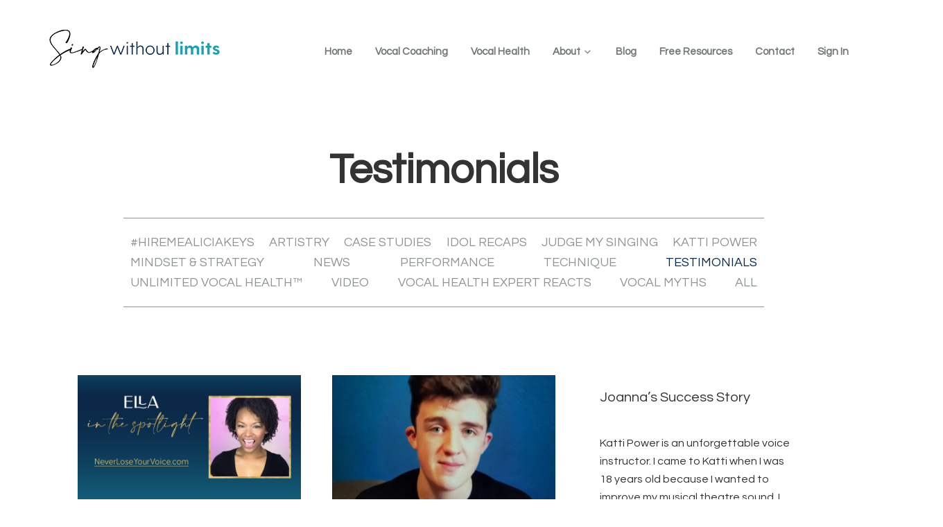

--- FILE ---
content_type: text/html; charset=UTF-8
request_url: https://singwithoutlimits.com/category/testimonials/
body_size: 38896
content:
<!DOCTYPE html>
<html dir="ltr" lang="en-US" prefix="og: https://ogp.me/ns#">
<head >
<meta charset="UTF-8" />
<meta name="viewport" content="width=device-width, initial-scale=1" />
<title>Testimonials - Sing Without Limits</title>

		<!-- All in One SEO 4.9.3 - aioseo.com -->
	<meta name="robots" content="max-image-preview:large" />
	<link rel="canonical" href="https://singwithoutlimits.com/category/testimonials/" />
	<meta name="generator" content="All in One SEO (AIOSEO) 4.9.3" />
<link rel='stylesheet' id='kadence-blocks-posts-css' href='https://singwithoutlimits.com/wp-content/plugins/kadence-blocks/dist/style-blocks-posts.css?ver=3.6.0' type='text/css' media='all' />
		<script type="application/ld+json" class="aioseo-schema">
			{"@context":"https:\/\/schema.org","@graph":[{"@type":"BreadcrumbList","@id":"https:\/\/singwithoutlimits.com\/category\/testimonials\/#breadcrumblist","itemListElement":[{"@type":"ListItem","@id":"https:\/\/singwithoutlimits.com#listItem","position":1,"name":"Home","item":"https:\/\/singwithoutlimits.com","nextItem":{"@type":"ListItem","@id":"https:\/\/singwithoutlimits.com\/category\/testimonials\/#listItem","name":"Testimonials"}},{"@type":"ListItem","@id":"https:\/\/singwithoutlimits.com\/category\/testimonials\/#listItem","position":2,"name":"Testimonials","previousItem":{"@type":"ListItem","@id":"https:\/\/singwithoutlimits.com#listItem","name":"Home"}}]},{"@type":"CollectionPage","@id":"https:\/\/singwithoutlimits.com\/category\/testimonials\/#collectionpage","url":"https:\/\/singwithoutlimits.com\/category\/testimonials\/","name":"Testimonials - Sing Without Limits","inLanguage":"en-US","isPartOf":{"@id":"https:\/\/singwithoutlimits.com\/#website"},"breadcrumb":{"@id":"https:\/\/singwithoutlimits.com\/category\/testimonials\/#breadcrumblist"}},{"@type":"Organization","@id":"https:\/\/singwithoutlimits.com\/#organization","name":"Sing Without Limits","description":"Vocal Coaching","url":"https:\/\/singwithoutlimits.com\/","logo":{"@type":"ImageObject","url":"https:\/\/i0.wp.com\/singwithoutlimits.com\/wp-content\/uploads\/2021\/09\/SWL-logo.png?fit=900%2C212&ssl=1","@id":"https:\/\/singwithoutlimits.com\/category\/testimonials\/#organizationLogo","width":900,"height":212},"image":{"@id":"https:\/\/singwithoutlimits.com\/category\/testimonials\/#organizationLogo"},"sameAs":["https:\/\/facebook.com\/singwolimits","https:\/\/twitter.com\/kattipower","https:\/\/www.youtube.com\/channel\/UCDRmapqTCH8mbTHfnbW1MOw"]},{"@type":"WebSite","@id":"https:\/\/singwithoutlimits.com\/#website","url":"https:\/\/singwithoutlimits.com\/","name":"Sing Without Limits","description":"Vocal Coaching","inLanguage":"en-US","publisher":{"@id":"https:\/\/singwithoutlimits.com\/#organization"}}]}
		</script>
		<!-- All in One SEO -->

<script>window._wca = window._wca || [];</script>
<link rel='dns-prefetch' href='//cdn.jsdelivr.net' />
<link rel='dns-prefetch' href='//stats.wp.com' />
<link rel='dns-prefetch' href='//secure.gravatar.com' />
<link rel='dns-prefetch' href='//fonts.googleapis.com' />
<link rel='dns-prefetch' href='//v0.wordpress.com' />
<link rel='dns-prefetch' href='//jetpack.wordpress.com' />
<link rel='dns-prefetch' href='//s0.wp.com' />
<link rel='dns-prefetch' href='//public-api.wordpress.com' />
<link rel='dns-prefetch' href='//0.gravatar.com' />
<link rel='dns-prefetch' href='//1.gravatar.com' />
<link rel='dns-prefetch' href='//2.gravatar.com' />
<link rel='preconnect' href='//i0.wp.com' />
<link rel="alternate" type="application/rss+xml" title="Sing Without Limits &raquo; Feed" href="https://singwithoutlimits.com/feed/" />
<link rel="alternate" type="application/rss+xml" title="Sing Without Limits &raquo; Comments Feed" href="https://singwithoutlimits.com/comments/feed/" />
<link rel="alternate" type="application/rss+xml" title="Sing Without Limits &raquo; Testimonials Category Feed" href="https://singwithoutlimits.com/category/testimonials/feed/" />
<style id='wp-img-auto-sizes-contain-inline-css' type='text/css'>
img:is([sizes=auto i],[sizes^="auto," i]){contain-intrinsic-size:3000px 1500px}
/*# sourceURL=wp-img-auto-sizes-contain-inline-css */
</style>

<link rel='stylesheet' id='atomic-blocks-fontawesome-css' href='https://singwithoutlimits.com/wp-content/plugins/atomic-blocks/dist/assets/fontawesome/css/all.min.css?ver=1670224393' type='text/css' media='all' />
<link rel='stylesheet' id='genesis-blocks-style-css-css' href='https://singwithoutlimits.com/wp-content/plugins/genesis-blocks/dist/style-blocks.build.css?ver=1764939097' type='text/css' media='all' />
<link rel='stylesheet' id='course-maker-pro-css' href='https://singwithoutlimits.com/wp-content/themes/course-maker-pro/style.css?ver=2.0.7' type='text/css' media='all' />
<style id='course-maker-pro-inline-css' type='text/css'>


		.site-container .has-accent-color,
		.site-container .wp-block-button .wp-block-button__link.has-accent-color,
		.site-container .wp-block-button.is-style-outline .wp-block-button__link.has-accent-color {
			color: #1a9fb2;
		}
		.site-container .has-accent-background-color,
		.site-container .wp-block-button .wp-block-button__link.has-accent-background-color,
		.site-container .wp-block-pullquote.is-style-solid-color.has-accent-background-color {
			background-color: #1a9fb2;
		}

		.site-container .wp-block-button.is-style-outline .wp-block-button__link.has-accent-background-color {
			background-color: transparent !important;
			border-color: #1a9fb2 !important;
			color: #1a9fb2 !important;
		}
		

		.site-container .has-linksbuttons-color,
		.site-container .wp-block-button .wp-block-button__link.has-linksbuttons-color,
		.site-container .wp-block-button.is-style-outline .wp-block-button__link.has-linksbuttons-color {
			color: #1a9fb2;
		}
		.site-container .has-linksbuttons-background-color,
		.site-container .wp-block-button .wp-block-button__link.has-linksbuttons-background-color,
		.site-container .wp-block-pullquote.is-style-solid-color.has-linksbuttons-background-color {
			background-color: #1a9fb2;
		}

		.site-container .wp-block-button.is-style-outline .wp-block-button__link.has-linksbuttons-background-color {
			background-color: transparent !important;
			border-color: #1a9fb2 !important;
			color: #1a9fb2 !important;
		}
		

		.site-container .has-hover-color,
		.site-container .wp-block-button .wp-block-button__link.has-hover-color,
		.site-container .wp-block-button.is-style-outline .wp-block-button__link.has-hover-color {
			color: #0b2848;
		}
		.site-container .has-hover-background-color,
		.site-container .wp-block-button .wp-block-button__link.has-hover-background-color,
		.site-container .wp-block-pullquote.is-style-solid-color.has-hover-background-color {
			background-color: #0b2848;
		}

		.site-container .wp-block-button.is-style-outline .wp-block-button__link.has-hover-background-color {
			background-color: transparent !important;
			border-color: #0b2848 !important;
			color: #0b2848 !important;
		}
		

		.site-container .has-navtext-color,
		.site-container .wp-block-button .wp-block-button__link.has-navtext-color,
		.site-container .wp-block-button.is-style-outline .wp-block-button__link.has-navtext-color {
			color: #717875;
		}
		.site-container .has-navtext-background-color,
		.site-container .wp-block-button .wp-block-button__link.has-navtext-background-color,
		.site-container .wp-block-pullquote.is-style-solid-color.has-navtext-background-color {
			background-color: #717875;
		}

		.site-container .wp-block-button.is-style-outline .wp-block-button__link.has-navtext-background-color {
			background-color: transparent !important;
			border-color: #717875 !important;
			color: #717875 !important;
		}
		

		.site-container .has-headerbg-color,
		.site-container .wp-block-button .wp-block-button__link.has-headerbg-color,
		.site-container .wp-block-button.is-style-outline .wp-block-button__link.has-headerbg-color {
			color: #ffffff;
		}
		.site-container .has-headerbg-background-color,
		.site-container .wp-block-button .wp-block-button__link.has-headerbg-background-color,
		.site-container .wp-block-pullquote.is-style-solid-color.has-headerbg-background-color {
			background-color: #ffffff;
		}

		.site-container .wp-block-button.is-style-outline .wp-block-button__link.has-headerbg-background-color {
			background-color: transparent !important;
			border-color: #ffffff !important;
			color: #ffffff !important;
		}
		

		.site-container .has-footerbg-color,
		.site-container .wp-block-button .wp-block-button__link.has-footerbg-color,
		.site-container .wp-block-button.is-style-outline .wp-block-button__link.has-footerbg-color {
			color: #ffffff;
		}
		.site-container .has-footerbg-background-color,
		.site-container .wp-block-button .wp-block-button__link.has-footerbg-background-color,
		.site-container .wp-block-pullquote.is-style-solid-color.has-footerbg-background-color {
			background-color: #ffffff;
		}

		.site-container .wp-block-button.is-style-outline .wp-block-button__link.has-footerbg-background-color {
			background-color: transparent !important;
			border-color: #ffffff !important;
			color: #ffffff !important;
		}
		

		.site-container .has-white-color,
		.site-container .wp-block-button .wp-block-button__link.has-white-color,
		.site-container .wp-block-button.is-style-outline .wp-block-button__link.has-white-color {
			color: #ffffff;
		}
		.site-container .has-white-background-color,
		.site-container .wp-block-button .wp-block-button__link.has-white-background-color,
		.site-container .wp-block-pullquote.is-style-solid-color.has-white-background-color {
			background-color: #ffffff;
		}

		.site-container .wp-block-button.is-style-outline .wp-block-button__link.has-white-background-color {
			background-color: transparent !important;
			border-color: #ffffff !important;
			color: #ffffff !important;
		}
		

		.site-container .has-black-color,
		.site-container .wp-block-button .wp-block-button__link.has-black-color,
		.site-container .wp-block-button.is-style-outline .wp-block-button__link.has-black-color {
			color: #000000;
		}
		.site-container .has-black-background-color,
		.site-container .wp-block-button .wp-block-button__link.has-black-background-color,
		.site-container .wp-block-pullquote.is-style-solid-color.has-black-background-color {
			background-color: #000000;
		}

		.site-container .wp-block-button.is-style-outline .wp-block-button__link.has-black-background-color {
			background-color: transparent !important;
			border-color: #000000 !important;
			color: #000000 !important;
		}
		

		.site-container .has-gray-color,
		.site-container .wp-block-button .wp-block-button__link.has-gray-color,
		.site-container .wp-block-button.is-style-outline .wp-block-button__link.has-gray-color {
			color: #5e6270;
		}
		.site-container .has-gray-background-color,
		.site-container .wp-block-button .wp-block-button__link.has-gray-background-color,
		.site-container .wp-block-pullquote.is-style-solid-color.has-gray-background-color {
			background-color: #5e6270;
		}

		.site-container .wp-block-button.is-style-outline .wp-block-button__link.has-gray-background-color {
			background-color: transparent !important;
			border-color: #5e6270 !important;
			color: #5e6270 !important;
		}
		

		.site-container .has-darkgray-color,
		.site-container .wp-block-button .wp-block-button__link.has-darkgray-color,
		.site-container .wp-block-button.is-style-outline .wp-block-button__link.has-darkgray-color {
			color: #464f56;
		}
		.site-container .has-darkgray-background-color,
		.site-container .wp-block-button .wp-block-button__link.has-darkgray-background-color,
		.site-container .wp-block-pullquote.is-style-solid-color.has-darkgray-background-color {
			background-color: #464f56;
		}

		.site-container .wp-block-button.is-style-outline .wp-block-button__link.has-darkgray-background-color {
			background-color: transparent !important;
			border-color: #464f56 !important;
			color: #464f56 !important;
		}
		
		/* ---------- MAIN ACCENT ---------- */
		.home .site-header.sticky.scrolled .site-title a,
		body:not(.home) .site-header .site-title a,
		.entry-content .featured-articles button.slick-arrow > span,
		.entry-content .featured-articles ul.slick-dots li button::before,
		.entry-content .featured-articles ul.slick-dots li.slick-active button:before,
		body:not(.home) main.content .entry .gform_confirmation_message {
			color: #1a9fb2 !important;
		}

		.wp-block-button .wp-block-button__link:not(.has-background),
		.ab-block-button .ab-button,
		.menu-toggle,
		.cm-featured-post .widget-wrap > article > .stripe,
		.entry-content .featured-articles .featured-article {
			background-color: #1a9fb2 !important;
		}

		.wp-block-button.is-style-outline .wp-block-button__link:not(.has-background):not(.has-text-color) {
			background-color: transparent !important;
			border-color: #1a9fb2 !important;
			color: #1a9fb2 !important;
		}

		.sidebar .widget,
		body:not(.home) main.content .entry .gform_confirmation_message {
			border-color: #1a9fb2 !important;
		}
		/* ---------- LINKS / BUTTONS ---------- */
		archive-pagination .active a,
		body:not(.home) .button,
		.sidebar .enews-widget input[type="submit"],
		button:not([id*="slick-"]):not([class*="gs-faq__question"]),
		input[type="button"],
		input[type="reset"],
		input[type="submit"],
		.menu-toggle:focus,
		.menu-toggle:hover,
		.archive-pagination li a:focus,
		.archive-pagination li a:hover,
		.wp-block-button:not(.is-style-outline) .wp-block-button__link:not(.has-background) {
			background-color: #1a9fb2 !important;
		}

		.site-inner a:not(.button):not(.wp-block-button__link),
		.subtitle,
		.footer-widgets a, {
			color: #1a9fb2 !important;
		}

		.footer-widgets a,
		.front-page-testimonials .testimonial-author-img img,
		.menu-toggle,
		.menu-toggle:focus,
		.menu-toggle:hover,
		.sub-menu-toggle {
			border-color: #1a9fb2 !important;
		}

		#menu-social-menu li > a svg,
		#menu-social-menu li > a svg {
			fill: #1a9fb2 !important;
		}

		.wp-block-button.is-style-outline .wp-block-button__link:not(.has-background):not(.has-text-color) {
			background-color: transparent !important;
		    border-color: #1a9fb2 !important;
			color: #1a9fb2 !important;
		}
		/* ---------- HOVER ---------- */
		.home .site-header.sticky.scrolled .site-title a:hover,
		.home .site-header.sticky.scrolled .site-title a:focus,
		body:not(.home) .site-header .site-title a:hover,
		body:not(.home) .site-header .site-title a:focus,
		.home .site-header.sticky.scrolled .genesis-nav-menu .current-menu-item > a,
		.home .site-header.sticky.scrolled .genesis-nav-menu a:focus,
		.home .site-header.sticky.scrolled .genesis-nav-menu a:hover,
		body:not(.home) .site-header .genesis-nav-menu .current-menu-parent > a,
		body:not(.home) .site-header .genesis-nav-menu .current-menu-item > a,
		body:not(.home) .site-header .genesis-nav-menu a:focus,
		body:not(.home) .site-header .genesis-nav-menu a:hover,
		.site-footer .genesis-nav-menu .current-menu-item > a,
		.site-footer .genesis-nav-menu a:focus,
		.site-footer .genesis-nav-menu a:hover,
		.site-footer a:hover,
		.site-footer a:focus,
		.footer-widgets .footer-widgets-2 a:hover,
		.footer-widgets .footer-widgets-2 a:focus,
		.site-inner a:not(.button):not(.wp-block-button__link):hover,
		.site-inner a:not(.button):not(.wp-block-button__link):focus,
		.entry-content ul.blog-categories > li.current-cat a {
			color: #0b2848 !important;
		}

		.sidebar .enews-widget input[type="submit"]:focus,
		.sidebar .enews-widget input[type="submit"]:hover,
		.home #genesis-content > div:not(.home-welcome) .button:focus,
		.home #genesis-content > div:not(.home-welcome) .button:hover,
		body:not(.home) .button:focus,
		body:not(.home) .button:hover,
		button:not([id*="slick-"]):not([class*="gs-faq__question"]):focus,
		button:not([id*="slick-"]):not([class*="gs-faq__question"]):hover,
		input[type="button"]:focus,
		input[type="button"]:hover,
		input[type="reset"]:focus,
		input[type="reset"]:hover,
		input[type="submit"]:focus,
		input[type="submit"]:hover,
		.home .widget .button:focus,
		.home .widget .button:focus p,
		.home .widget .button:focus p a,
		.home .widget .button:hover,
		.home .widget .button:hover p,
		.home .widget .button:hover p a,
		.content .wp-block-button .wp-block-button__link:hover,
		.content .wp-block-button .wp-block-button__link:focus,
		.gform_wrapper .gform_footer input.button:hover,
		.gform_wrapper .gform_footer input.button:focus {
			background-color: #0b2848 !important;
		}

		.wp-block-button .wp-block-button__link:not(.has-background):not(.has-text-color):hover {
		    background-color: #0b2848 !important;
			color: #ffffff;
		}

		/* Outline Buttons */
		.wp-block-button.is-style-outline .wp-block-button__link:not(.has-background):not(.has-text-color):hover,
		.wp-block-button.is-style-outline .wp-block-button__link.has-linksbuttons-background-color:hover {
			background-color: #0b2848 !important;
		    border-color: #0b2848 !important;
			color: #fff !important;
		}

		.home .site-header.sticky.scrolled .genesis-nav-menu .current-menu-item > a > span,
		body:not(.home) .site-header .genesis-nav-menu .current-menu-item > a > span,
		.home .site-header.sticky.scrolled .genesis-nav-menu .current-menu-parent > a > span,
		body:not(.home) .site-header .genesis-nav-menu .current-menu-parent > a > span,
		.home .site-header.sticky.scrolled .genesis-nav-menu a:focus > span,
		body:not(.home) .site-header .genesis-nav-menu a:focus > span,
		.home .site-header.sticky.scrolled .genesis-nav-menu a:hover > span,
		body:not(.home) .site-header .genesis-nav-menu a:hover > span,
		.site-footer a:focus,
		.site-footer a:hover {
			border-bottom-color: #0b2848 !important;
		}

		.front-page-testimonials .testimonial-author-img img {
			border-color: #0b2848 !important;
		}

		#menu-social-menu li > a:focus svg,
		#menu-social-menu li > a:hover svg {
			fill: #0b2848 !important;
		}
		/* ---------- NAV TEXT ---------- */
		#menu-social-menu li,
		#menu-social-menu li > a:focus,
		#menu-social-menu li > a:hover,
		.home .site-header.sticky.scrolled .genesis-nav-menu a,
		body:not(.home) .site-header .genesis-nav-menu a,
		.footer-widgets .footer-widgets-1 a,
		.footer-widgets .widget-area a.button,
		.site-footer,
		.site-footer a,
		.body.home .site-header.sticky.scrolled .site-description,
		.body.home .site-header:not(.sticky) .site-description,
		.body:not(.home) .site-header .site-description,
		site-footer .genesis-nav-menu a {
			color: #717875 !important;
		}

		.site-footer a {
			border-bottom-color: #717875 !important;
		}
		
		/* ---------- HEADER BG ---------- */
		.home .site-header:not(.sticky),
		.home .site-header.sticky.scrolled,
		body:not(.home) .site-header,
		.entry-content.blog-posts-grid > .alignfull {
			background-color: #ffffff !important;
		}

		@media screen and (max-width: 1024px) {
			.home .site-header {
				background-color: #ffffff !important;
			}
		}
		/* ---------- FOOTER BG ---------- */
		.site-footer {
			background-color: #ffffff !important;
		}
		
/*# sourceURL=course-maker-pro-inline-css */
</style>
<style id='wp-emoji-styles-inline-css' type='text/css'>

	img.wp-smiley, img.emoji {
		display: inline !important;
		border: none !important;
		box-shadow: none !important;
		height: 1em !important;
		width: 1em !important;
		margin: 0 0.07em !important;
		vertical-align: -0.1em !important;
		background: none !important;
		padding: 0 !important;
	}
/*# sourceURL=wp-emoji-styles-inline-css */
</style>
<link rel='stylesheet' id='wp-block-library-css' href='https://singwithoutlimits.com/wp-includes/css/dist/block-library/style.min.css?ver=6.9' type='text/css' media='all' />
<style id='classic-theme-styles-inline-css' type='text/css'>
/*! This file is auto-generated */
.wp-block-button__link{color:#fff;background-color:#32373c;border-radius:9999px;box-shadow:none;text-decoration:none;padding:calc(.667em + 2px) calc(1.333em + 2px);font-size:1.125em}.wp-block-file__button{background:#32373c;color:#fff;text-decoration:none}
/*# sourceURL=/wp-includes/css/classic-themes.min.css */
</style>
<link rel='stylesheet' id='aioseo/css/src/vue/standalone/blocks/table-of-contents/global.scss-css' href='https://singwithoutlimits.com/wp-content/plugins/all-in-one-seo-pack/dist/Lite/assets/css/table-of-contents/global.e90f6d47.css?ver=4.9.3' type='text/css' media='all' />
<link rel='stylesheet' id='atomic-blocks-style-css-css' href='https://singwithoutlimits.com/wp-content/plugins/atomic-blocks/dist/blocks.style.build.css?ver=1670224384' type='text/css' media='all' />
<link rel='stylesheet' id='mediaelement-css' href='https://singwithoutlimits.com/wp-includes/js/mediaelement/mediaelementplayer-legacy.min.css?ver=4.2.17' type='text/css' media='all' />
<link rel='stylesheet' id='wp-mediaelement-css' href='https://singwithoutlimits.com/wp-includes/js/mediaelement/wp-mediaelement.min.css?ver=6.9' type='text/css' media='all' />
<style id='jetpack-sharing-buttons-style-inline-css' type='text/css'>
.jetpack-sharing-buttons__services-list{display:flex;flex-direction:row;flex-wrap:wrap;gap:0;list-style-type:none;margin:5px;padding:0}.jetpack-sharing-buttons__services-list.has-small-icon-size{font-size:12px}.jetpack-sharing-buttons__services-list.has-normal-icon-size{font-size:16px}.jetpack-sharing-buttons__services-list.has-large-icon-size{font-size:24px}.jetpack-sharing-buttons__services-list.has-huge-icon-size{font-size:36px}@media print{.jetpack-sharing-buttons__services-list{display:none!important}}.editor-styles-wrapper .wp-block-jetpack-sharing-buttons{gap:0;padding-inline-start:0}ul.jetpack-sharing-buttons__services-list.has-background{padding:1.25em 2.375em}
/*# sourceURL=https://singwithoutlimits.com/wp-content/plugins/jetpack/_inc/blocks/sharing-buttons/view.css */
</style>
<link rel='stylesheet' id='slick-spslider-block-css-css' href='//cdn.jsdelivr.net/gh/kenwheeler/slick@1.8.1/slick/slick.css?ver=1.8.1' type='text/css' media='all' />
<style id='global-styles-inline-css' type='text/css'>
:root{--wp--preset--aspect-ratio--square: 1;--wp--preset--aspect-ratio--4-3: 4/3;--wp--preset--aspect-ratio--3-4: 3/4;--wp--preset--aspect-ratio--3-2: 3/2;--wp--preset--aspect-ratio--2-3: 2/3;--wp--preset--aspect-ratio--16-9: 16/9;--wp--preset--aspect-ratio--9-16: 9/16;--wp--preset--color--black: #000000;--wp--preset--color--cyan-bluish-gray: #abb8c3;--wp--preset--color--white: #ffffff;--wp--preset--color--pale-pink: #f78da7;--wp--preset--color--vivid-red: #cf2e2e;--wp--preset--color--luminous-vivid-orange: #ff6900;--wp--preset--color--luminous-vivid-amber: #fcb900;--wp--preset--color--light-green-cyan: #7bdcb5;--wp--preset--color--vivid-green-cyan: #00d084;--wp--preset--color--pale-cyan-blue: #8ed1fc;--wp--preset--color--vivid-cyan-blue: #0693e3;--wp--preset--color--vivid-purple: #9b51e0;--wp--preset--color--accent: #1a9fb2;--wp--preset--color--linksbuttons: #1a9fb2;--wp--preset--color--hover: #0b2848;--wp--preset--color--navtext: #717875;--wp--preset--color--headerbg: #ffffff;--wp--preset--color--footerbg: #ffffff;--wp--preset--color--gray: #5e6270;--wp--preset--color--darkgray: #464f56;--wp--preset--gradient--vivid-cyan-blue-to-vivid-purple: linear-gradient(135deg,rgb(6,147,227) 0%,rgb(155,81,224) 100%);--wp--preset--gradient--light-green-cyan-to-vivid-green-cyan: linear-gradient(135deg,rgb(122,220,180) 0%,rgb(0,208,130) 100%);--wp--preset--gradient--luminous-vivid-amber-to-luminous-vivid-orange: linear-gradient(135deg,rgb(252,185,0) 0%,rgb(255,105,0) 100%);--wp--preset--gradient--luminous-vivid-orange-to-vivid-red: linear-gradient(135deg,rgb(255,105,0) 0%,rgb(207,46,46) 100%);--wp--preset--gradient--very-light-gray-to-cyan-bluish-gray: linear-gradient(135deg,rgb(238,238,238) 0%,rgb(169,184,195) 100%);--wp--preset--gradient--cool-to-warm-spectrum: linear-gradient(135deg,rgb(74,234,220) 0%,rgb(151,120,209) 20%,rgb(207,42,186) 40%,rgb(238,44,130) 60%,rgb(251,105,98) 80%,rgb(254,248,76) 100%);--wp--preset--gradient--blush-light-purple: linear-gradient(135deg,rgb(255,206,236) 0%,rgb(152,150,240) 100%);--wp--preset--gradient--blush-bordeaux: linear-gradient(135deg,rgb(254,205,165) 0%,rgb(254,45,45) 50%,rgb(107,0,62) 100%);--wp--preset--gradient--luminous-dusk: linear-gradient(135deg,rgb(255,203,112) 0%,rgb(199,81,192) 50%,rgb(65,88,208) 100%);--wp--preset--gradient--pale-ocean: linear-gradient(135deg,rgb(255,245,203) 0%,rgb(182,227,212) 50%,rgb(51,167,181) 100%);--wp--preset--gradient--electric-grass: linear-gradient(135deg,rgb(202,248,128) 0%,rgb(113,206,126) 100%);--wp--preset--gradient--midnight: linear-gradient(135deg,rgb(2,3,129) 0%,rgb(40,116,252) 100%);--wp--preset--font-size--small: 13px;--wp--preset--font-size--medium: 20px;--wp--preset--font-size--large: 36px;--wp--preset--font-size--x-large: 42px;--wp--preset--spacing--20: 0.44rem;--wp--preset--spacing--30: 0.67rem;--wp--preset--spacing--40: 1rem;--wp--preset--spacing--50: 1.5rem;--wp--preset--spacing--60: 2.25rem;--wp--preset--spacing--70: 3.38rem;--wp--preset--spacing--80: 5.06rem;--wp--preset--shadow--natural: 6px 6px 9px rgba(0, 0, 0, 0.2);--wp--preset--shadow--deep: 12px 12px 50px rgba(0, 0, 0, 0.4);--wp--preset--shadow--sharp: 6px 6px 0px rgba(0, 0, 0, 0.2);--wp--preset--shadow--outlined: 6px 6px 0px -3px rgb(255, 255, 255), 6px 6px rgb(0, 0, 0);--wp--preset--shadow--crisp: 6px 6px 0px rgb(0, 0, 0);}:where(.is-layout-flex){gap: 0.5em;}:where(.is-layout-grid){gap: 0.5em;}body .is-layout-flex{display: flex;}.is-layout-flex{flex-wrap: wrap;align-items: center;}.is-layout-flex > :is(*, div){margin: 0;}body .is-layout-grid{display: grid;}.is-layout-grid > :is(*, div){margin: 0;}:where(.wp-block-columns.is-layout-flex){gap: 2em;}:where(.wp-block-columns.is-layout-grid){gap: 2em;}:where(.wp-block-post-template.is-layout-flex){gap: 1.25em;}:where(.wp-block-post-template.is-layout-grid){gap: 1.25em;}.has-black-color{color: var(--wp--preset--color--black) !important;}.has-cyan-bluish-gray-color{color: var(--wp--preset--color--cyan-bluish-gray) !important;}.has-white-color{color: var(--wp--preset--color--white) !important;}.has-pale-pink-color{color: var(--wp--preset--color--pale-pink) !important;}.has-vivid-red-color{color: var(--wp--preset--color--vivid-red) !important;}.has-luminous-vivid-orange-color{color: var(--wp--preset--color--luminous-vivid-orange) !important;}.has-luminous-vivid-amber-color{color: var(--wp--preset--color--luminous-vivid-amber) !important;}.has-light-green-cyan-color{color: var(--wp--preset--color--light-green-cyan) !important;}.has-vivid-green-cyan-color{color: var(--wp--preset--color--vivid-green-cyan) !important;}.has-pale-cyan-blue-color{color: var(--wp--preset--color--pale-cyan-blue) !important;}.has-vivid-cyan-blue-color{color: var(--wp--preset--color--vivid-cyan-blue) !important;}.has-vivid-purple-color{color: var(--wp--preset--color--vivid-purple) !important;}.has-black-background-color{background-color: var(--wp--preset--color--black) !important;}.has-cyan-bluish-gray-background-color{background-color: var(--wp--preset--color--cyan-bluish-gray) !important;}.has-white-background-color{background-color: var(--wp--preset--color--white) !important;}.has-pale-pink-background-color{background-color: var(--wp--preset--color--pale-pink) !important;}.has-vivid-red-background-color{background-color: var(--wp--preset--color--vivid-red) !important;}.has-luminous-vivid-orange-background-color{background-color: var(--wp--preset--color--luminous-vivid-orange) !important;}.has-luminous-vivid-amber-background-color{background-color: var(--wp--preset--color--luminous-vivid-amber) !important;}.has-light-green-cyan-background-color{background-color: var(--wp--preset--color--light-green-cyan) !important;}.has-vivid-green-cyan-background-color{background-color: var(--wp--preset--color--vivid-green-cyan) !important;}.has-pale-cyan-blue-background-color{background-color: var(--wp--preset--color--pale-cyan-blue) !important;}.has-vivid-cyan-blue-background-color{background-color: var(--wp--preset--color--vivid-cyan-blue) !important;}.has-vivid-purple-background-color{background-color: var(--wp--preset--color--vivid-purple) !important;}.has-black-border-color{border-color: var(--wp--preset--color--black) !important;}.has-cyan-bluish-gray-border-color{border-color: var(--wp--preset--color--cyan-bluish-gray) !important;}.has-white-border-color{border-color: var(--wp--preset--color--white) !important;}.has-pale-pink-border-color{border-color: var(--wp--preset--color--pale-pink) !important;}.has-vivid-red-border-color{border-color: var(--wp--preset--color--vivid-red) !important;}.has-luminous-vivid-orange-border-color{border-color: var(--wp--preset--color--luminous-vivid-orange) !important;}.has-luminous-vivid-amber-border-color{border-color: var(--wp--preset--color--luminous-vivid-amber) !important;}.has-light-green-cyan-border-color{border-color: var(--wp--preset--color--light-green-cyan) !important;}.has-vivid-green-cyan-border-color{border-color: var(--wp--preset--color--vivid-green-cyan) !important;}.has-pale-cyan-blue-border-color{border-color: var(--wp--preset--color--pale-cyan-blue) !important;}.has-vivid-cyan-blue-border-color{border-color: var(--wp--preset--color--vivid-cyan-blue) !important;}.has-vivid-purple-border-color{border-color: var(--wp--preset--color--vivid-purple) !important;}.has-vivid-cyan-blue-to-vivid-purple-gradient-background{background: var(--wp--preset--gradient--vivid-cyan-blue-to-vivid-purple) !important;}.has-light-green-cyan-to-vivid-green-cyan-gradient-background{background: var(--wp--preset--gradient--light-green-cyan-to-vivid-green-cyan) !important;}.has-luminous-vivid-amber-to-luminous-vivid-orange-gradient-background{background: var(--wp--preset--gradient--luminous-vivid-amber-to-luminous-vivid-orange) !important;}.has-luminous-vivid-orange-to-vivid-red-gradient-background{background: var(--wp--preset--gradient--luminous-vivid-orange-to-vivid-red) !important;}.has-very-light-gray-to-cyan-bluish-gray-gradient-background{background: var(--wp--preset--gradient--very-light-gray-to-cyan-bluish-gray) !important;}.has-cool-to-warm-spectrum-gradient-background{background: var(--wp--preset--gradient--cool-to-warm-spectrum) !important;}.has-blush-light-purple-gradient-background{background: var(--wp--preset--gradient--blush-light-purple) !important;}.has-blush-bordeaux-gradient-background{background: var(--wp--preset--gradient--blush-bordeaux) !important;}.has-luminous-dusk-gradient-background{background: var(--wp--preset--gradient--luminous-dusk) !important;}.has-pale-ocean-gradient-background{background: var(--wp--preset--gradient--pale-ocean) !important;}.has-electric-grass-gradient-background{background: var(--wp--preset--gradient--electric-grass) !important;}.has-midnight-gradient-background{background: var(--wp--preset--gradient--midnight) !important;}.has-small-font-size{font-size: var(--wp--preset--font-size--small) !important;}.has-medium-font-size{font-size: var(--wp--preset--font-size--medium) !important;}.has-large-font-size{font-size: var(--wp--preset--font-size--large) !important;}.has-x-large-font-size{font-size: var(--wp--preset--font-size--x-large) !important;}
:where(.wp-block-post-template.is-layout-flex){gap: 1.25em;}:where(.wp-block-post-template.is-layout-grid){gap: 1.25em;}
:where(.wp-block-term-template.is-layout-flex){gap: 1.25em;}:where(.wp-block-term-template.is-layout-grid){gap: 1.25em;}
:where(.wp-block-columns.is-layout-flex){gap: 2em;}:where(.wp-block-columns.is-layout-grid){gap: 2em;}
:root :where(.wp-block-pullquote){font-size: 1.5em;line-height: 1.6;}
/*# sourceURL=global-styles-inline-css */
</style>
<link rel='stylesheet' id='webui-popover-css' href='https://singwithoutlimits.com/wp-content/plugins/lifterlms/assets/vendor/webui-popover/jquery.webui-popover.min.css?ver=1.2.15' type='text/css' media='all' />
<link rel='stylesheet' id='lifterlms-styles-css' href='https://singwithoutlimits.com/wp-content/plugins/lifterlms/assets/css/lifterlms.min.css?ver=9.2.0' type='text/css' media='all' />
<link rel='stylesheet' id='slick-css-css' href='//cdn.jsdelivr.net/gh/kenwheeler/slick@1.8.1/slick/slick.css?ver=1.8.1' type='text/css' media='all' />
<link rel='stylesheet' id='social-proof-slider-css' href='https://singwithoutlimits.com/wp-content/plugins/social-proof-testimonials-slider/public/css/social-proof-slider-public.css?ver=2.2.4' type='text/css' media='all' />
<link rel='stylesheet' id='font-awesome-css' href='https://singwithoutlimits.com/wp-content/plugins/elementor/assets/lib/font-awesome/css/font-awesome.min.css?ver=4.7.0' type='text/css' media='all' />
<link rel='stylesheet' id='woocommerce-layout-css' href='https://singwithoutlimits.com/wp-content/plugins/woocommerce/assets/css/woocommerce-layout.css?ver=10.4.3' type='text/css' media='all' />
<style id='woocommerce-layout-inline-css' type='text/css'>

	.infinite-scroll .woocommerce-pagination {
		display: none;
	}
/*# sourceURL=woocommerce-layout-inline-css */
</style>
<link rel='stylesheet' id='woocommerce-smallscreen-css' href='https://singwithoutlimits.com/wp-content/plugins/woocommerce/assets/css/woocommerce-smallscreen.css?ver=10.4.3' type='text/css' media='only screen and (max-width: 768px)' />
<link rel='stylesheet' id='woocommerce-general-css' href='https://singwithoutlimits.com/wp-content/plugins/woocommerce/assets/css/woocommerce.css?ver=10.4.3' type='text/css' media='all' />
<style id='woocommerce-inline-inline-css' type='text/css'>
.woocommerce form .form-row .required { visibility: visible; }
/*# sourceURL=woocommerce-inline-inline-css */
</style>
<link rel='stylesheet' id='course-maker-pro-fonts-css' href='https://fonts.googleapis.com/css?family=Questrial&#038;display=swap&#038;ver=2.0.7' type='text/css' media='all' />
<link rel='stylesheet' id='dashicons-css' href='https://singwithoutlimits.com/wp-includes/css/dashicons.min.css?ver=6.9' type='text/css' media='all' />
<link rel='stylesheet' id='course-maker-pro-lifterlms-styles-css' href='https://singwithoutlimits.com/wp-content/themes/course-maker-pro/css/lifterlms-custom-styles.css?ver=2.0.7' type='text/css' media='all' />
<style id='course-maker-pro-lifterlms-styles-inline-css' type='text/css'>

		/* ---------- MAIN ACCENT ---------- */
        .course .llms-meta-info .llms-meta.llms-course-length p::before,
        .course .llms-meta-info .llms-meta.llms-tracks p::before,
        .course .llms-meta-info .llms-meta.llms-categories p::before,
        .course .llms-meta-info .llms-meta.llms-tags p::before,
        .llms-lesson-preview.is-free .llms-lesson-complete,
        .llms-lesson-preview.is-complete .llms-lesson-complete,
        .llms-notification .llms-notification-aside::before,
        .llms-loop-item-content .llms-loop-title:hover,
        .llms-lesson-preview.is-free .llms-lesson-complete,
        .llms-lesson-preview.is-complete .llms-lesson-complete {
			color: #1a9fb2 !important;
		}

        .llms-instructor-info .llms-instructors .llms-author .avatar,
        .llms-progress .progress-bar-complete,
        .llms-lesson-preview .llms-icon-free,
        .llms-access-plan .stamp,
        .llms-access-plan-title,
        .llms-checkout-wrapper .llms-form-heading,
        .llms-sd-widgets .llms-sd-widget .llms-sd-widget-title,
        .llms-syllabus-wrapper .lessons.grid-style > .llms-lesson-preview > .stripe {
            background-color: #1a9fb2 !important;
        }

        .llms-access-plan-title {
            background-color: #1a9fb2 !important;
            color: #333333 !important;
        }

        .llms-instructor-info .llms-instructors .llms-author,
        .llms-instructor-info .llms-instructors .llms-author .avatar,
        .llms-notice,
        .llms-notification,
        .llms-notification .llms-notification-aside::before,
        .llms-access-plan.featured .llms-access-plan-content,
        .llms-access-plan.featured .llms-access-plan-footer,
        .llms-checkout-wrapper form.llms-login,
        .llms-checkout-section {
            border-color: #1a9fb2 !important;
        }

        .llms-notice {
            background-color: rgba(26,159,178,0.1) !important;
        }
        
		/* ---------- LINKS / BUTTONS ---------- */
        .llms-button-primary {
            background-color: #1a9fb2 !important;
        }
        
		/* ---------- HOVER ---------- */
        .llms-loop-item-content .llms-loop-title:hover {
            color: #0b2848 !important;
        }

        .site-inner .wp-block-llms-course-continue-button a.llms-button-primary:hover,
        .site-inner .wp-block-llms-course-continue-button a.llms-button-primary:focus,
        .llms-course-nav .llms-lesson-preview:hover .llms-lesson-link {
            background-color: #0b2848 !important;
            color: #ffffff !important;
            border-bottom: none !important;
        }

        .llms-course-nav .llms-lesson-preview .llms-lesson-link,
        .llms-course-nav .llms-lesson-preview.is-complete .llms-lesson-link  {
            border-color: #0b2848 !important;
        }

        .llms-course-nav .llms-lesson-preview:hover .llms-lesson-link {
            background-color: #0b2848 !important;
        }

        .llms-course-nav .llms-lesson-preview:hover .llms-pre-text,
        .llms-course-nav .llms-lesson-preview:hover .llms-lesson-title,
        .llms-course-nav .llms-lesson-preview:hover .llms-lesson-excerpt p,
        .llms-course-nav .llms-lesson-preview:hover .llms-extra {
            color: #ffffff !important;
        }
        
		/* ---------- HEADER BG COLOR ---------- */
        .llms-syllabus-wrapper > .alignfull {
            background-color: #ffffff !important;
        }
        
/*# sourceURL=course-maker-pro-lifterlms-styles-inline-css */
</style>
<link rel='stylesheet' id='course-maker-pro-gutenberg-frontend-styles-css' href='https://singwithoutlimits.com/wp-content/themes/course-maker-pro/css/gutenberg-frontend-styles.css?ver=2.0.7' type='text/css' media='all' />
<link rel='stylesheet' id='newsletter-css' href='https://singwithoutlimits.com/wp-content/plugins/newsletter/style.css?ver=9.1.1' type='text/css' media='all' />
<link rel='stylesheet' id='kadence-blocks-advancedbtn-css' href='https://singwithoutlimits.com/wp-content/plugins/kadence-blocks/dist/style-blocks-advancedbtn.css?ver=3.6.0' type='text/css' media='all' />
<link rel='stylesheet' id='kb-button-deprecated-styles-css' href='https://singwithoutlimits.com/wp-content/plugins/kadence-blocks/includes/assets/css/kb-button-deprecated-style.min.css?ver=3.6.0' type='text/css' media='all' />
<style id='kadence-blocks-global-variables-inline-css' type='text/css'>
:root {--global-kb-font-size-sm:clamp(0.8rem, 0.73rem + 0.217vw, 0.9rem);--global-kb-font-size-md:clamp(1.1rem, 0.995rem + 0.326vw, 1.25rem);--global-kb-font-size-lg:clamp(1.75rem, 1.576rem + 0.543vw, 2rem);--global-kb-font-size-xl:clamp(2.25rem, 1.728rem + 1.63vw, 3rem);--global-kb-font-size-xxl:clamp(2.5rem, 1.456rem + 3.26vw, 4rem);--global-kb-font-size-xxxl:clamp(2.75rem, 0.489rem + 7.065vw, 6rem);}:root {--global-palette1: #3182CE;--global-palette2: #2B6CB0;--global-palette3: #1A202C;--global-palette4: #2D3748;--global-palette5: #4A5568;--global-palette6: #718096;--global-palette7: #EDF2F7;--global-palette8: #F7FAFC;--global-palette9: #ffffff;}
/*# sourceURL=kadence-blocks-global-variables-inline-css */
</style>
<style id='kadence_blocks_css-inline-css' type='text/css'>
.kt-btns_b01f6b-32 .kt-btn-wrap-0{margin-right:5px;}.wp-block-kadence-advancedbtn.kt-btns_b01f6b-32 .kt-btn-wrap-0 .kt-button{color:#ffffff;background:linear-gradient(21deg, #1a9fb2 0%, #0b2848 100%);border-color:#ffffff;}.wp-block-kadence-advancedbtn.kt-btns_b01f6b-32 .kt-btn-wrap-0 .kt-button:hover, .wp-block-kadence-advancedbtn.kt-btns_b01f6b-32 .kt-btn-wrap-0 .kt-button:focus{color:#ffffff;border-color:#444444;}.wp-block-kadence-advancedbtn.kt-btns_b01f6b-32 .kt-btn-wrap-0 .kt-button::before{-webkit-transition:opacity .3s ease-in-out;-moz-transition:opacity .3s ease-in-out;transition:opacity .3s ease-in-out;background:linear-gradient(100deg, #0b2848 0%, #1a9fb2 100%);}
/*# sourceURL=kadence_blocks_css-inline-css */
</style>
<script type="text/javascript" src="https://singwithoutlimits.com/wp-includes/js/jquery/jquery.min.js?ver=3.7.1" id="jquery-core-js"></script>
<script type="text/javascript" src="https://singwithoutlimits.com/wp-includes/js/jquery/jquery-migrate.min.js?ver=3.4.1" id="jquery-migrate-js"></script>
<script type="text/javascript" src="https://singwithoutlimits.com/wp-content/plugins/woocommerce/assets/js/jquery-blockui/jquery.blockUI.min.js?ver=2.7.0-wc.10.4.3" id="wc-jquery-blockui-js" defer="defer" data-wp-strategy="defer"></script>
<script type="text/javascript" id="wc-add-to-cart-js-extra">
/* <![CDATA[ */
var wc_add_to_cart_params = {"ajax_url":"/wp-admin/admin-ajax.php","wc_ajax_url":"/?wc-ajax=%%endpoint%%","i18n_view_cart":"View cart","cart_url":"https://singwithoutlimits.com/cart/","is_cart":"","cart_redirect_after_add":"no"};
//# sourceURL=wc-add-to-cart-js-extra
/* ]]> */
</script>
<script type="text/javascript" src="https://singwithoutlimits.com/wp-content/plugins/woocommerce/assets/js/frontend/add-to-cart.min.js?ver=10.4.3" id="wc-add-to-cart-js" defer="defer" data-wp-strategy="defer"></script>
<script type="text/javascript" src="https://singwithoutlimits.com/wp-content/plugins/woocommerce/assets/js/js-cookie/js.cookie.min.js?ver=2.1.4-wc.10.4.3" id="wc-js-cookie-js" defer="defer" data-wp-strategy="defer"></script>
<script type="text/javascript" id="woocommerce-js-extra">
/* <![CDATA[ */
var woocommerce_params = {"ajax_url":"/wp-admin/admin-ajax.php","wc_ajax_url":"/?wc-ajax=%%endpoint%%","i18n_password_show":"Show password","i18n_password_hide":"Hide password"};
//# sourceURL=woocommerce-js-extra
/* ]]> */
</script>
<script type="text/javascript" src="https://singwithoutlimits.com/wp-content/plugins/woocommerce/assets/js/frontend/woocommerce.min.js?ver=10.4.3" id="woocommerce-js" defer="defer" data-wp-strategy="defer"></script>
<script type="text/javascript" id="WCPAY_ASSETS-js-extra">
/* <![CDATA[ */
var wcpayAssets = {"url":"https://singwithoutlimits.com/wp-content/plugins/woocommerce-payments/dist/"};
//# sourceURL=WCPAY_ASSETS-js-extra
/* ]]> */
</script>
<script type="text/javascript" src="https://stats.wp.com/s-202604.js" id="woocommerce-analytics-js" defer="defer" data-wp-strategy="defer"></script>
<link rel="https://api.w.org/" href="https://singwithoutlimits.com/wp-json/" /><link rel="alternate" title="JSON" type="application/json" href="https://singwithoutlimits.com/wp-json/wp/v2/categories/76" /><link rel="EditURI" type="application/rsd+xml" title="RSD" href="https://singwithoutlimits.com/xmlrpc.php?rsd" />
<meta name="generator" content="WordPress 6.9" />
<meta name="generator" content="WooCommerce 10.4.3" />
			<!-- DO NOT COPY THIS SNIPPET! Start of Page Analytics Tracking for HubSpot WordPress plugin v11.3.37-->
			<script class="hsq-set-content-id" data-content-id="listing-page">
				var _hsq = _hsq || [];
				_hsq.push(["setContentType", "listing-page"]);
			</script>
			<!-- DO NOT COPY THIS SNIPPET! End of Page Analytics Tracking for HubSpot WordPress plugin -->
				<style>img#wpstats{display:none}</style>
		<link rel="pingback" href="https://singwithoutlimits.com/xmlrpc.php" />
<!-- Global site tag (gtag.js) - Google Analytics -->
<script async src="https://www.googletagmanager.com/gtag/js?id=G-08H6BGRCRK"></script>
<script>
  window.dataLayer = window.dataLayer || [];
  function gtag(){dataLayer.push(arguments);}
  gtag('js', new Date());

  gtag('config', 'G-08H6BGRCRK');
</script>	<noscript><style>.woocommerce-product-gallery{ opacity: 1 !important; }</style></noscript>
	<meta name="generator" content="Elementor 3.34.2; features: additional_custom_breakpoints; settings: css_print_method-external, google_font-enabled, font_display-auto">
			<style>
				.e-con.e-parent:nth-of-type(n+4):not(.e-lazyloaded):not(.e-no-lazyload),
				.e-con.e-parent:nth-of-type(n+4):not(.e-lazyloaded):not(.e-no-lazyload) * {
					background-image: none !important;
				}
				@media screen and (max-height: 1024px) {
					.e-con.e-parent:nth-of-type(n+3):not(.e-lazyloaded):not(.e-no-lazyload),
					.e-con.e-parent:nth-of-type(n+3):not(.e-lazyloaded):not(.e-no-lazyload) * {
						background-image: none !important;
					}
				}
				@media screen and (max-height: 640px) {
					.e-con.e-parent:nth-of-type(n+2):not(.e-lazyloaded):not(.e-no-lazyload),
					.e-con.e-parent:nth-of-type(n+2):not(.e-lazyloaded):not(.e-no-lazyload) * {
						background-image: none !important;
					}
				}
			</style>
			<link rel="icon" href="https://i0.wp.com/singwithoutlimits.com/wp-content/uploads/2020/11/cropped-SWL-Site-icon.png?fit=32%2C32&#038;ssl=1" sizes="32x32" />
<link rel="icon" href="https://i0.wp.com/singwithoutlimits.com/wp-content/uploads/2020/11/cropped-SWL-Site-icon.png?fit=192%2C192&#038;ssl=1" sizes="192x192" />
<link rel="apple-touch-icon" href="https://i0.wp.com/singwithoutlimits.com/wp-content/uploads/2020/11/cropped-SWL-Site-icon.png?fit=180%2C180&#038;ssl=1" />
<meta name="msapplication-TileImage" content="https://i0.wp.com/singwithoutlimits.com/wp-content/uploads/2020/11/cropped-SWL-Site-icon.png?fit=270%2C270&#038;ssl=1" />
</head>
<body data-rsssl=1 class="archive category category-testimonials category-76 wp-custom-logo wp-embed-responsive wp-theme-genesis wp-child-theme-course-maker-pro theme-genesis woocommerce-no-js header-full-width full-width-content genesis-breadcrumbs-hidden genesis-footer-widgets-visible custom-logo elementor-default elementor-kit-2529" itemscope itemtype="https://schema.org/WebPage"><div class="site-container"><ul class="genesis-skip-link"><li><a href="#genesis-nav-primary" class="screen-reader-shortcut"> Skip to primary navigation</a></li><li><a href="#genesis-content" class="screen-reader-shortcut"> Skip to main content</a></li><li><a href="#genesis-footer-widgets" class="screen-reader-shortcut"> Skip to footer</a></li></ul><header class="site-header sticky" itemscope itemtype="https://schema.org/WPHeader"><div class="wrap"><div class="title-area"><a href="https://singwithoutlimits.com/" class="custom-logo-link" rel="home" itemprop="url"><img width="260" height="100" src="https://i0.wp.com/singwithoutlimits.com/wp-content/uploads/2021/09/cropped-swl-logo-260-100.png?fit=260%2C100&amp;ssl=1" class="custom-logo" alt="" itemprop="logo" decoding="async" data-attachment-id="2391" data-permalink="https://singwithoutlimits.com/cropped-swl-logo-260-100-png/" data-orig-file="https://i0.wp.com/singwithoutlimits.com/wp-content/uploads/2021/09/cropped-swl-logo-260-100.png?fit=260%2C100&amp;ssl=1" data-orig-size="260,100" data-comments-opened="1" data-image-meta="{&quot;aperture&quot;:&quot;0&quot;,&quot;credit&quot;:&quot;&quot;,&quot;camera&quot;:&quot;&quot;,&quot;caption&quot;:&quot;&quot;,&quot;created_timestamp&quot;:&quot;0&quot;,&quot;copyright&quot;:&quot;&quot;,&quot;focal_length&quot;:&quot;0&quot;,&quot;iso&quot;:&quot;0&quot;,&quot;shutter_speed&quot;:&quot;0&quot;,&quot;title&quot;:&quot;&quot;,&quot;orientation&quot;:&quot;0&quot;}" data-image-title="cropped-swl-logo-260-100.png" data-image-description="&lt;p&gt;https://singwithoutlimits.com/wp-content/uploads/2021/09/cropped-swl-logo-260-100.png&lt;/p&gt;
" data-image-caption="" data-medium-file="https://i0.wp.com/singwithoutlimits.com/wp-content/uploads/2021/09/cropped-swl-logo-260-100.png?fit=260%2C100&amp;ssl=1" data-large-file="https://i0.wp.com/singwithoutlimits.com/wp-content/uploads/2021/09/cropped-swl-logo-260-100.png?fit=260%2C100&amp;ssl=1" /></a><p class="site-title" itemprop="headline"><a href="https://singwithoutlimits.com/">Sing Without Limits</a></p><p class="site-description" itemprop="description">Vocal Coaching</p></div><nav class="nav-primary" aria-label="Main" itemscope itemtype="https://schema.org/SiteNavigationElement" id="genesis-nav-primary"><div class="wrap"><ul id="menu-header-menu-standard" class="menu genesis-nav-menu menu-primary js-superfish"><li id="menu-item-1370" class="menu-item menu-item-type-post_type menu-item-object-page menu-item-home menu-item-1370"><a href="https://singwithoutlimits.com/" itemprop="url"><span itemprop="name">Home</span></a></li>
<li id="menu-item-1403" class="menu-item menu-item-type-post_type menu-item-object-page menu-item-1403"><a href="https://singwithoutlimits.com/coaching/" itemprop="url"><span itemprop="name">Vocal Coaching</span></a></li>
<li id="menu-item-2311" class="menu-item menu-item-type-post_type menu-item-object-page menu-item-2311"><a href="https://singwithoutlimits.com/vocalhealth/" itemprop="url"><span itemprop="name">Vocal Health</span></a></li>
<li id="menu-item-1371" class="menu-item menu-item-type-post_type menu-item-object-page menu-item-has-children menu-item-1371"><a href="https://singwithoutlimits.com/about/" itemprop="url"><span itemprop="name">About <svg class="icon icon-angle-down" aria-hidden="true" role="img"> <use href="#icon-angle-down" xlink:href="#icon-angle-down"></use> </svg></span></a>
<ul class="sub-menu">
	<li id="menu-item-3447" class="menu-item menu-item-type-post_type menu-item-object-page menu-item-3447"><a href="https://singwithoutlimits.com/about-swl/katti-power/" itemprop="url"><span itemprop="name">Katti Power</span></a></li>
	<li id="menu-item-1409" class="menu-item menu-item-type-post_type menu-item-object-page menu-item-1409"><a href="https://singwithoutlimits.com/testimonials/" itemprop="url"><span itemprop="name">Testimonials</span></a></li>
</ul>
</li>
<li id="menu-item-2852" class="menu-item menu-item-type-post_type menu-item-object-page current_page_parent menu-item-2852"><a href="https://singwithoutlimits.com/blog/" itemprop="url"><span itemprop="name">Blog</span></a></li>
<li id="menu-item-3078" class="menu-item menu-item-type-post_type menu-item-object-page menu-item-3078"><a href="https://singwithoutlimits.com/free/" itemprop="url"><span itemprop="name">Free Resources</span></a></li>
<li id="menu-item-1610" class="menu-item menu-item-type-post_type menu-item-object-page menu-item-1610"><a href="https://singwithoutlimits.com/contact/" itemprop="url"><span itemprop="name">Contact</span></a></li>
<li id="menu-item-1608" class="menu-item menu-item-type-post_type menu-item-object-page menu-item-1608"><a href="https://singwithoutlimits.com/my-courses/" itemprop="url"><span itemprop="name">Sign In</span></a></li>
</ul></div></nav></div></header><div class="site-inner"><div class="content-sidebar-wrap"><main id="genesis-content"><div class="archive-description taxonomy-archive-description taxonomy-description"><h1 class="archive-title">Testimonials</h1></div><div class="entry-content blog-header-extras"><div class="alignfull" ><div class="container-content" style="max-width: 924px; margin: 0 auto;"><ul class="blog-categories">	<li class="cat-item cat-item-73"><a href="https://singwithoutlimits.com/category/hiremealiciakeys/">#HireMeAliciaKeys</a>
</li>
	<li class="cat-item cat-item-146"><a href="https://singwithoutlimits.com/category/artistry/">Artistry</a>
</li>
	<li class="cat-item cat-item-75"><a href="https://singwithoutlimits.com/category/case-studies/">Case Studies</a>
</li>
	<li class="cat-item cat-item-74"><a href="https://singwithoutlimits.com/category/idol-recaps/">Idol Recaps</a>
</li>
	<li class="cat-item cat-item-176"><a href="https://singwithoutlimits.com/category/judge-my-singing/">Judge My Singing</a>
</li>
	<li class="cat-item cat-item-150"><a href="https://singwithoutlimits.com/category/katti_power/">Katti Power</a>
</li>
	<li class="cat-item cat-item-149"><a href="https://singwithoutlimits.com/category/mindset_strategy/">Mindset &amp; Strategy</a>
</li>
	<li class="cat-item cat-item-169"><a href="https://singwithoutlimits.com/category/news/">News</a>
</li>
	<li class="cat-item cat-item-148"><a href="https://singwithoutlimits.com/category/performance/">Performance</a>
</li>
	<li class="cat-item cat-item-147"><a href="https://singwithoutlimits.com/category/technique/">Technique</a>
</li>
	<li class="cat-item cat-item-76 current-cat"><a aria-current="page" href="https://singwithoutlimits.com/category/testimonials/">Testimonials</a>
</li>
	<li class="cat-item cat-item-129"><a href="https://singwithoutlimits.com/category/unlimited-vocal-health/">Unlimited Vocal Health™</a>
</li>
	<li class="cat-item cat-item-131"><a href="https://singwithoutlimits.com/category/video/">Video</a>
</li>
	<li class="cat-item cat-item-132"><a href="https://singwithoutlimits.com/category/vocal-health-expert-reacts/">Vocal Health Expert Reacts</a>
</li>
	<li class="cat-item cat-item-186"><a href="https://singwithoutlimits.com/category/vocal-myths/">Vocal Myths</a>
</li>
<li class="cat-item-all"><a href="https://singwithoutlimits.com/blog/">All</a></li></ul></div></div></div><div class="entry-content blog-posts-grid"><div class="alignfull"><div class="container-content" style="max-width: 1200px; margin: 0 auto;"><div class="blog-posts-wrapper"><section class="cm-featured-post widget featured-content post-2816 type-post"><div class="widget-wrap"><article class="post-2816 post type-post status-publish format-standard has-post-thumbnail category-testimonials category-unlimited-vocal-health entry" aria-label="Singer in the Spotlight: Ella Glasgow Binion" itemscope itemtype="https://schema.org/CreativeWork"><div class="stripe"></div><div class="wrapper"><a class="entry-image-link" href="https://singwithoutlimits.com/singer-in-the-spotlight-ella-glasgow-binion/" aria-hidden="true" tabindex="-1"><img fetchpriority="high" width="720" height="400" src="https://i0.wp.com/singwithoutlimits.com/wp-content/uploads/2021/12/FeatImgEllaSpotlight.png?resize=720%2C400&amp;ssl=1" class="alignleft post-image entry-image" alt="" itemprop="image" decoding="async" data-attachment-id="2817" data-permalink="https://singwithoutlimits.com/singer-in-the-spotlight-ella-glasgow-binion/featimgellaspotlight/" data-orig-file="https://i0.wp.com/singwithoutlimits.com/wp-content/uploads/2021/12/FeatImgEllaSpotlight.png?fit=1280%2C720&amp;ssl=1" data-orig-size="1280,720" data-comments-opened="1" data-image-meta="{&quot;aperture&quot;:&quot;0&quot;,&quot;credit&quot;:&quot;&quot;,&quot;camera&quot;:&quot;&quot;,&quot;caption&quot;:&quot;&quot;,&quot;created_timestamp&quot;:&quot;0&quot;,&quot;copyright&quot;:&quot;&quot;,&quot;focal_length&quot;:&quot;0&quot;,&quot;iso&quot;:&quot;0&quot;,&quot;shutter_speed&quot;:&quot;0&quot;,&quot;title&quot;:&quot;&quot;,&quot;orientation&quot;:&quot;0&quot;}" data-image-title="FeatImgEllaSpotlight" data-image-description="" data-image-caption="" data-medium-file="https://i0.wp.com/singwithoutlimits.com/wp-content/uploads/2021/12/FeatImgEllaSpotlight.png?fit=300%2C169&amp;ssl=1" data-large-file="https://i0.wp.com/singwithoutlimits.com/wp-content/uploads/2021/12/FeatImgEllaSpotlight.png?fit=1024%2C576&amp;ssl=1" /></a><header class="entry-header"><h2 class="entry-title" itemprop="headline"><a class="entry-title-link" rel="bookmark" href="https://singwithoutlimits.com/singer-in-the-spotlight-ella-glasgow-binion/">Singer in the Spotlight: Ella Glasgow Binion</a></h2>
<p class="entry-meta"><time class="entry-time" itemprop="datePublished" datetime="2021-12-07T13:27:56-08:00">December 7, 2021</time> by <span class="entry-author" itemprop="author" itemscope itemtype="https://schema.org/Person"><a href="https://singwithoutlimits.com/author/lessonsthepowellmethod-com/" class="entry-author-link" rel="author" itemprop="url"><span class="entry-author-name" itemprop="name">Katti Power</span></a></span> <span class="entry-comments-link"><a href="https://singwithoutlimits.com/singer-in-the-spotlight-ella-glasgow-binion/#respond">Leave a Comment</a></span> </p></header><div class="entry-content" itemprop="text"><p>This gal right here has a story to tell!!







She's a formally trained singer with an impressive resume, and then...







...her voice started acting up on her. She noticed it was harder to make sound come out in her middle range where it used &#x02026; <a href="https://singwithoutlimits.com/singer-in-the-spotlight-ella-glasgow-binion/" class="more-link">[Read more...] <span class="screen-reader-text">about Singer in the Spotlight: Ella Glasgow Binion</span></a></p><a href="https://singwithoutlimits.com/singer-in-the-spotlight-ella-glasgow-binion/" class="more-link">Learn More</a></div><footer class="entry-footer"><p class="entry-meta"><span class="entry-categories">Filed Under: <a href="https://singwithoutlimits.com/category/testimonials/" rel="category tag">Testimonials</a>, <a href="https://singwithoutlimits.com/category/unlimited-vocal-health/" rel="category tag">Unlimited Vocal Health™</a></span> </p></footer></div></article></div></section><section class="cm-featured-post widget featured-content post-599 type-post"><div class="widget-wrap"><article class="post-599 post type-post status-publish format-standard has-post-thumbnail category-testimonials entry" aria-label="Jack&#8217;s Gimme An Hour Results" itemscope itemtype="https://schema.org/CreativeWork"><div class="stripe"></div><div class="wrapper"><a class="entry-image-link" href="https://singwithoutlimits.com/jacks-gimme-an-hour-results/" aria-hidden="true" tabindex="-1"><img width="720" height="400" src="https://i0.wp.com/singwithoutlimits.com/wp-content/uploads/2017/01/20170127_145952.jpg?resize=720%2C400&amp;ssl=1" class="alignleft post-image entry-image" alt="" itemprop="image" decoding="async" data-attachment-id="583" data-permalink="https://singwithoutlimits.com/testimonials/20170127_145952/" data-orig-file="https://i0.wp.com/singwithoutlimits.com/wp-content/uploads/2017/01/20170127_145952.jpg?fit=4032%2C3024&amp;ssl=1" data-orig-size="4032,3024" data-comments-opened="1" data-image-meta="{&quot;aperture&quot;:&quot;1.7&quot;,&quot;credit&quot;:&quot;&quot;,&quot;camera&quot;:&quot;SM-G935V&quot;,&quot;caption&quot;:&quot;&quot;,&quot;created_timestamp&quot;:&quot;1485529192&quot;,&quot;copyright&quot;:&quot;&quot;,&quot;focal_length&quot;:&quot;4.2&quot;,&quot;iso&quot;:&quot;80&quot;,&quot;shutter_speed&quot;:&quot;0.0166666666667&quot;,&quot;title&quot;:&quot;&quot;,&quot;orientation&quot;:&quot;1&quot;}" data-image-title="Jack Stumbo" data-image-description="" data-image-caption="" data-medium-file="https://i0.wp.com/singwithoutlimits.com/wp-content/uploads/2017/01/20170127_145952.jpg?fit=300%2C225&amp;ssl=1" data-large-file="https://i0.wp.com/singwithoutlimits.com/wp-content/uploads/2017/01/20170127_145952.jpg?fit=1024%2C768&amp;ssl=1" /></a><header class="entry-header"><h2 class="entry-title" itemprop="headline"><a class="entry-title-link" rel="bookmark" href="https://singwithoutlimits.com/jacks-gimme-an-hour-results/">Jack&#8217;s Gimme An Hour Results</a></h2>
<p class="entry-meta"><time class="entry-time" itemprop="datePublished" datetime="2017-01-28T14:01:49-08:00">January 28, 2017</time> by <span class="entry-author" itemprop="author" itemscope itemtype="https://schema.org/Person"><a href="https://singwithoutlimits.com/author/kattipowell/" class="entry-author-link" rel="author" itemprop="url"><span class="entry-author-name" itemprop="name">Katti Power</span></a></span>  </p></header><div class="entry-content" itemprop="text"><p>What struggle in your singing caused you to have an hour lesson with Katti Powell?



I have always had a problem with my higher belting, and so I hoped that this hour would help me with that.



Did you make any new discoveries in your &#x02026; <a href="https://singwithoutlimits.com/jacks-gimme-an-hour-results/" class="more-link">[Read more...] <span class="screen-reader-text">about Jack&#8217;s Gimme An Hour Results</span></a></p><a href="https://singwithoutlimits.com/jacks-gimme-an-hour-results/" class="more-link">Learn More</a></div><footer class="entry-footer"><p class="entry-meta"><span class="entry-categories">Filed Under: <a href="https://singwithoutlimits.com/category/testimonials/" rel="category tag">Testimonials</a></span> </p></footer></div></article></div></section><section class="cm-featured-post widget featured-content post-598 type-post"><div class="widget-wrap"><article class="post-598 post type-post status-publish format-standard category-testimonials entry" aria-label="Joanna&#8217;s Success Story" itemscope itemtype="https://schema.org/CreativeWork"><div class="stripe"></div><div class="wrapper"><header class="entry-header"><h2 class="entry-title" itemprop="headline"><a class="entry-title-link" rel="bookmark" href="https://singwithoutlimits.com/joannas-success-story/">Joanna&#8217;s Success Story</a></h2>
<p class="entry-meta"><time class="entry-time" itemprop="datePublished" datetime="2017-01-27T20:37:21-08:00">January 27, 2017</time> by <span class="entry-author" itemprop="author" itemscope itemtype="https://schema.org/Person"><a href="https://singwithoutlimits.com/author/kattipowell/" class="entry-author-link" rel="author" itemprop="url"><span class="entry-author-name" itemprop="name">Katti Power</span></a></span>  </p></header><div class="entry-content" itemprop="text"><p>Katti Power is an unforgettable voice instructor. I came to Katti when I was 18 years old because I wanted to improve my musical theatre sound. I had absolutely no clue how to belt before beginning [Unlimited Vocal Health™] and when I graduated from &#x02026; <a href="https://singwithoutlimits.com/joannas-success-story/" class="more-link">[Read more...] <span class="screen-reader-text">about Joanna&#8217;s Success Story</span></a></p><a href="https://singwithoutlimits.com/joannas-success-story/" class="more-link">Learn More</a></div><footer class="entry-footer"><p class="entry-meta"><span class="entry-categories">Filed Under: <a href="https://singwithoutlimits.com/category/testimonials/" rel="category tag">Testimonials</a></span> </p></footer></div></article></div></section><section class="cm-featured-post widget featured-content post-595 type-post"><div class="widget-wrap"><article class="post-595 post type-post status-publish format-standard has-post-thumbnail category-testimonials entry" aria-label="Julie&#8217;s Note of Thanks" itemscope itemtype="https://schema.org/CreativeWork"><div class="stripe"></div><div class="wrapper"><a class="entry-image-link" href="https://singwithoutlimits.com/julies-note-of-thanks/" aria-hidden="true" tabindex="-1"><img loading="lazy" width="700" height="394" src="https://i0.wp.com/singwithoutlimits.com/wp-content/uploads/2017/01/Blog_Julie.png?resize=700%2C394&amp;ssl=1" class="alignleft post-image entry-image" alt="" itemprop="image" decoding="async" srcset="https://i0.wp.com/singwithoutlimits.com/wp-content/uploads/2017/01/Blog_Julie.png?w=700&amp;ssl=1 700w, https://i0.wp.com/singwithoutlimits.com/wp-content/uploads/2017/01/Blog_Julie.png?resize=300%2C169&amp;ssl=1 300w, https://i0.wp.com/singwithoutlimits.com/wp-content/uploads/2017/01/Blog_Julie.png?resize=600%2C338&amp;ssl=1 600w" sizes="(max-width: 700px) 100vw, 700px" data-attachment-id="3168" data-permalink="https://singwithoutlimits.com/julies-note-of-thanks/blog_julie/" data-orig-file="https://i0.wp.com/singwithoutlimits.com/wp-content/uploads/2017/01/Blog_Julie.png?fit=700%2C394&amp;ssl=1" data-orig-size="700,394" data-comments-opened="1" data-image-meta="{&quot;aperture&quot;:&quot;0&quot;,&quot;credit&quot;:&quot;&quot;,&quot;camera&quot;:&quot;&quot;,&quot;caption&quot;:&quot;&quot;,&quot;created_timestamp&quot;:&quot;0&quot;,&quot;copyright&quot;:&quot;&quot;,&quot;focal_length&quot;:&quot;0&quot;,&quot;iso&quot;:&quot;0&quot;,&quot;shutter_speed&quot;:&quot;0&quot;,&quot;title&quot;:&quot;&quot;,&quot;orientation&quot;:&quot;0&quot;}" data-image-title="Blog_Julie" data-image-description="" data-image-caption="" data-medium-file="https://i0.wp.com/singwithoutlimits.com/wp-content/uploads/2017/01/Blog_Julie.png?fit=300%2C169&amp;ssl=1" data-large-file="https://i0.wp.com/singwithoutlimits.com/wp-content/uploads/2017/01/Blog_Julie.png?fit=700%2C394&amp;ssl=1" /></a><header class="entry-header"><h2 class="entry-title" itemprop="headline"><a class="entry-title-link" rel="bookmark" href="https://singwithoutlimits.com/julies-note-of-thanks/">Julie&#8217;s Note of Thanks</a></h2>
<p class="entry-meta"><time class="entry-time" itemprop="datePublished" datetime="2017-01-27T20:35:14-08:00">January 27, 2017</time> by <span class="entry-author" itemprop="author" itemscope itemtype="https://schema.org/Person"><a href="https://singwithoutlimits.com/author/kattipowell/" class="entry-author-link" rel="author" itemprop="url"><span class="entry-author-name" itemprop="name">Katti Power</span></a></span>  </p></header><div class="entry-content" itemprop="text"><p>I'm speechless! You flew all the way to Texas to watch me perform! I feel so honored, so thrilled, and so excited to know you're out there in the audience. I'm really not sure where I would be without you. You have given me such confidence in so many &#x02026; <a href="https://singwithoutlimits.com/julies-note-of-thanks/" class="more-link">[Read more...] <span class="screen-reader-text">about Julie&#8217;s Note of Thanks</span></a></p><a href="https://singwithoutlimits.com/julies-note-of-thanks/" class="more-link">Learn More</a></div><footer class="entry-footer"><p class="entry-meta"><span class="entry-categories">Filed Under: <a href="https://singwithoutlimits.com/category/testimonials/" rel="category tag">Testimonials</a></span> </p></footer></div></article></div></section><section class="cm-featured-post widget featured-content post-341 type-post"><div class="widget-wrap"><article class="post-341 post type-post status-publish format-standard has-post-thumbnail category-testimonials entry" aria-label="Elyza&#8217;s Gimme An Hour Results" itemscope itemtype="https://schema.org/CreativeWork"><div class="stripe"></div><div class="wrapper"><a class="entry-image-link" href="https://singwithoutlimits.com/elyzas-gimme-an-hour-results/" aria-hidden="true" tabindex="-1"><img loading="lazy" width="212" height="215" src="https://i0.wp.com/singwithoutlimits.com/wp-content/uploads/2016/03/Elyza-Bleau-square.jpg?resize=212%2C215&amp;ssl=1" class="alignleft post-image entry-image" alt="" itemprop="image" decoding="async" data-attachment-id="345" data-permalink="https://singwithoutlimits.com/elyzas-gimme-an-hour-results/elyza-bleau-square/" data-orig-file="https://i0.wp.com/singwithoutlimits.com/wp-content/uploads/2016/03/Elyza-Bleau-square.jpg?fit=212%2C215&amp;ssl=1" data-orig-size="212,215" data-comments-opened="1" data-image-meta="{&quot;aperture&quot;:&quot;0&quot;,&quot;credit&quot;:&quot;&quot;,&quot;camera&quot;:&quot;&quot;,&quot;caption&quot;:&quot;&quot;,&quot;created_timestamp&quot;:&quot;0&quot;,&quot;copyright&quot;:&quot;&quot;,&quot;focal_length&quot;:&quot;0&quot;,&quot;iso&quot;:&quot;0&quot;,&quot;shutter_speed&quot;:&quot;0&quot;,&quot;title&quot;:&quot;&quot;,&quot;orientation&quot;:&quot;0&quot;}" data-image-title="Elyza Bleau-square" data-image-description="" data-image-caption="" data-medium-file="https://i0.wp.com/singwithoutlimits.com/wp-content/uploads/2016/03/Elyza-Bleau-square.jpg?fit=212%2C215&amp;ssl=1" data-large-file="https://i0.wp.com/singwithoutlimits.com/wp-content/uploads/2016/03/Elyza-Bleau-square.jpg?fit=212%2C215&amp;ssl=1" /></a><header class="entry-header"><h2 class="entry-title" itemprop="headline"><a class="entry-title-link" rel="bookmark" href="https://singwithoutlimits.com/elyzas-gimme-an-hour-results/">Elyza&#8217;s Gimme An Hour Results</a></h2>
<p class="entry-meta"><time class="entry-time" itemprop="datePublished" datetime="2016-03-16T18:33:50-07:00">March 16, 2016</time> by <span class="entry-author" itemprop="author" itemscope itemtype="https://schema.org/Person"><a href="https://singwithoutlimits.com/author/kattipowell/" class="entry-author-link" rel="author" itemprop="url"><span class="entry-author-name" itemprop="name">Katti Power</span></a></span>  </p></header><div class="entry-content" itemprop="text"><p>What struggle in your singing caused you to have an hour lesson with Katti Powell?



I struggled with using my belt to its full potential and sing without thinking about singing.



Did you make any new discoveries in your hour? 



Katti's warm-ups &#x02026; <a href="https://singwithoutlimits.com/elyzas-gimme-an-hour-results/" class="more-link">[Read more...] <span class="screen-reader-text">about Elyza&#8217;s Gimme An Hour Results</span></a></p><a href="https://singwithoutlimits.com/elyzas-gimme-an-hour-results/" class="more-link">Learn More</a></div><footer class="entry-footer"><p class="entry-meta"><span class="entry-categories">Filed Under: <a href="https://singwithoutlimits.com/category/testimonials/" rel="category tag">Testimonials</a></span> </p></footer></div></article></div></section><section class="cm-featured-post widget featured-content post-343 type-post"><div class="widget-wrap"><article class="post-343 post type-post status-publish format-standard has-post-thumbnail category-testimonials entry" aria-label="Erin&#8217;s Gimme An Hour Results" itemscope itemtype="https://schema.org/CreativeWork"><div class="stripe"></div><div class="wrapper"><a class="entry-image-link" href="https://singwithoutlimits.com/an-interview-with-erin/" aria-hidden="true" tabindex="-1"><img loading="lazy" width="300" height="300" src="https://i0.wp.com/singwithoutlimits.com/wp-content/uploads/2016/03/Erin-Eber.jpg?resize=300%2C300&amp;ssl=1" class="alignleft post-image entry-image" alt="" itemprop="image" decoding="async" srcset="https://i0.wp.com/singwithoutlimits.com/wp-content/uploads/2016/03/Erin-Eber.jpg?w=300&amp;ssl=1 300w, https://i0.wp.com/singwithoutlimits.com/wp-content/uploads/2016/03/Erin-Eber.jpg?resize=150%2C150&amp;ssl=1 150w" sizes="(max-width: 300px) 100vw, 300px" data-attachment-id="344" data-permalink="https://singwithoutlimits.com/an-interview-with-erin/erin-eber/" data-orig-file="https://i0.wp.com/singwithoutlimits.com/wp-content/uploads/2016/03/Erin-Eber.jpg?fit=300%2C300&amp;ssl=1" data-orig-size="300,300" data-comments-opened="1" data-image-meta="{&quot;aperture&quot;:&quot;0&quot;,&quot;credit&quot;:&quot;&quot;,&quot;camera&quot;:&quot;&quot;,&quot;caption&quot;:&quot;&quot;,&quot;created_timestamp&quot;:&quot;0&quot;,&quot;copyright&quot;:&quot;&quot;,&quot;focal_length&quot;:&quot;0&quot;,&quot;iso&quot;:&quot;0&quot;,&quot;shutter_speed&quot;:&quot;0&quot;,&quot;title&quot;:&quot;&quot;,&quot;orientation&quot;:&quot;0&quot;}" data-image-title="Erin Eber" data-image-description="" data-image-caption="" data-medium-file="https://i0.wp.com/singwithoutlimits.com/wp-content/uploads/2016/03/Erin-Eber.jpg?fit=300%2C300&amp;ssl=1" data-large-file="https://i0.wp.com/singwithoutlimits.com/wp-content/uploads/2016/03/Erin-Eber.jpg?fit=300%2C300&amp;ssl=1" /></a><header class="entry-header"><h2 class="entry-title" itemprop="headline"><a class="entry-title-link" rel="bookmark" href="https://singwithoutlimits.com/an-interview-with-erin/">Erin&#8217;s Gimme An Hour Results</a></h2>
<p class="entry-meta"><time class="entry-time" itemprop="datePublished" datetime="2016-03-15T16:03:46-07:00">March 15, 2016</time> by <span class="entry-author" itemprop="author" itemscope itemtype="https://schema.org/Person"><a href="https://singwithoutlimits.com/author/kattipowell/" class="entry-author-link" rel="author" itemprop="url"><span class="entry-author-name" itemprop="name">Katti Power</span></a></span>  </p></header><div class="entry-content" itemprop="text"><p>What struggle in your singing caused you to have an hour lesson with Katti Powell?



Struggling with my technique and sound.



Did you make any discoveries in your hour? Please describe.



Guidance on how to breathe and support a belt &#x02026; <a href="https://singwithoutlimits.com/an-interview-with-erin/" class="more-link">[Read more...] <span class="screen-reader-text">about Erin&#8217;s Gimme An Hour Results</span></a></p><a href="https://singwithoutlimits.com/an-interview-with-erin/" class="more-link">Learn More</a></div><footer class="entry-footer"><p class="entry-meta"><span class="entry-categories">Filed Under: <a href="https://singwithoutlimits.com/category/testimonials/" rel="category tag">Testimonials</a></span> </p></footer></div></article></div></section><section class="cm-featured-post widget featured-content post-405 type-post"><div class="widget-wrap"><article class="post-405 post type-post status-publish format-standard has-post-thumbnail category-testimonials entry" aria-label="Vanessa&#8217;s Success Story" itemscope itemtype="https://schema.org/CreativeWork"><div class="stripe"></div><div class="wrapper"><a class="entry-image-link" href="https://singwithoutlimits.com/vanessas-success-story/" aria-hidden="true" tabindex="-1"><img loading="lazy" width="295" height="322" src="https://i0.wp.com/singwithoutlimits.com/wp-content/uploads/2016/01/VRimage.jpg?resize=295%2C322&amp;ssl=1" class="alignleft post-image entry-image" alt="" itemprop="image" decoding="async" srcset="https://i0.wp.com/singwithoutlimits.com/wp-content/uploads/2016/01/VRimage.jpg?w=295&amp;ssl=1 295w, https://i0.wp.com/singwithoutlimits.com/wp-content/uploads/2016/01/VRimage.jpg?resize=275%2C300&amp;ssl=1 275w" sizes="(max-width: 295px) 100vw, 295px" data-attachment-id="387" data-permalink="https://singwithoutlimits.com/testimonials/vrimage/" data-orig-file="https://i0.wp.com/singwithoutlimits.com/wp-content/uploads/2016/01/VRimage.jpg?fit=295%2C322&amp;ssl=1" data-orig-size="295,322" data-comments-opened="1" data-image-meta="{&quot;aperture&quot;:&quot;0&quot;,&quot;credit&quot;:&quot;&quot;,&quot;camera&quot;:&quot;&quot;,&quot;caption&quot;:&quot;&quot;,&quot;created_timestamp&quot;:&quot;0&quot;,&quot;copyright&quot;:&quot;&quot;,&quot;focal_length&quot;:&quot;0&quot;,&quot;iso&quot;:&quot;0&quot;,&quot;shutter_speed&quot;:&quot;0&quot;,&quot;title&quot;:&quot;&quot;,&quot;orientation&quot;:&quot;1&quot;}" data-image-title="VRimage" data-image-description="" data-image-caption="" data-medium-file="https://i0.wp.com/singwithoutlimits.com/wp-content/uploads/2016/01/VRimage.jpg?fit=275%2C300&amp;ssl=1" data-large-file="https://i0.wp.com/singwithoutlimits.com/wp-content/uploads/2016/01/VRimage.jpg?fit=295%2C322&amp;ssl=1" /></a><header class="entry-header"><h2 class="entry-title" itemprop="headline"><a class="entry-title-link" rel="bookmark" href="https://singwithoutlimits.com/vanessas-success-story/">Vanessa&#8217;s Success Story</a></h2>
<p class="entry-meta"><time class="entry-time" itemprop="datePublished" datetime="2016-03-14T16:04:13-07:00">March 14, 2016</time> by <span class="entry-author" itemprop="author" itemscope itemtype="https://schema.org/Person"><a href="https://singwithoutlimits.com/author/kattipowell/" class="entry-author-link" rel="author" itemprop="url"><span class="entry-author-name" itemprop="name">Katti Power</span></a></span>  </p></header><div class="entry-content" itemprop="text"><p>I am a singer/songwriter and I had been performing for several years before I met Katti. I decided to start taking voice lessons from her to help me improve overall. Wow what a difference!  &#x02026; <a href="https://singwithoutlimits.com/vanessas-success-story/" class="more-link">[Read more...] <span class="screen-reader-text">about Vanessa&#8217;s Success Story</span></a></p><a href="https://singwithoutlimits.com/vanessas-success-story/" class="more-link">Learn More</a></div><footer class="entry-footer"><p class="entry-meta"><span class="entry-categories">Filed Under: <a href="https://singwithoutlimits.com/category/testimonials/" rel="category tag">Testimonials</a></span> </p></footer></div></article></div></section><section class="cm-featured-post widget featured-content post-406 type-post"><div class="widget-wrap"><article class="post-406 post type-post status-publish format-standard category-testimonials entry" aria-label="Chelsea&#8217;s Success Story" itemscope itemtype="https://schema.org/CreativeWork"><div class="stripe"></div><div class="wrapper"><header class="entry-header"><h2 class="entry-title" itemprop="headline"><a class="entry-title-link" rel="bookmark" href="https://singwithoutlimits.com/chelseas-success-story/">Chelsea&#8217;s Success Story</a></h2>
<p class="entry-meta"><time class="entry-time" itemprop="datePublished" datetime="2016-03-13T16:07:00-07:00">March 13, 2016</time> by <span class="entry-author" itemprop="author" itemscope itemtype="https://schema.org/Person"><a href="https://singwithoutlimits.com/author/kattipowell/" class="entry-author-link" rel="author" itemprop="url"><span class="entry-author-name" itemprop="name">Katti Power</span></a></span>  </p></header><div class="entry-content" itemprop="text"><p>Katti is BRILLIANT!!! I never thought I would be able to belt, but I was definitely proven wrong! &#x02026; <a href="https://singwithoutlimits.com/chelseas-success-story/" class="more-link">[Read more...] <span class="screen-reader-text">about Chelsea&#8217;s Success Story</span></a></p><a href="https://singwithoutlimits.com/chelseas-success-story/" class="more-link">Learn More</a></div><footer class="entry-footer"><p class="entry-meta"><span class="entry-categories">Filed Under: <a href="https://singwithoutlimits.com/category/testimonials/" rel="category tag">Testimonials</a></span> </p></footer></div></article></div></section><section class="cm-featured-post widget featured-content post-402 type-post"><div class="widget-wrap"><article class="post-402 post type-post status-publish format-standard has-post-thumbnail category-testimonials entry" aria-label="Jennifer&#8217;s Success Story" itemscope itemtype="https://schema.org/CreativeWork"><div class="stripe"></div><div class="wrapper"><a class="entry-image-link" href="https://singwithoutlimits.com/jennifers-success-story/" aria-hidden="true" tabindex="-1"><img loading="lazy" width="540" height="400" src="https://i0.wp.com/singwithoutlimits.com/wp-content/uploads/2016/01/JennBoswell.jpg?resize=540%2C400&amp;ssl=1" class="alignleft post-image entry-image" alt="" itemprop="image" decoding="async" data-attachment-id="384" data-permalink="https://singwithoutlimits.com/jennboswell/" data-orig-file="https://i0.wp.com/singwithoutlimits.com/wp-content/uploads/2016/01/JennBoswell.jpg?fit=540%2C568&amp;ssl=1" data-orig-size="540,568" data-comments-opened="1" data-image-meta="{&quot;aperture&quot;:&quot;0&quot;,&quot;credit&quot;:&quot;&quot;,&quot;camera&quot;:&quot;&quot;,&quot;caption&quot;:&quot;&quot;,&quot;created_timestamp&quot;:&quot;0&quot;,&quot;copyright&quot;:&quot;&quot;,&quot;focal_length&quot;:&quot;0&quot;,&quot;iso&quot;:&quot;0&quot;,&quot;shutter_speed&quot;:&quot;0&quot;,&quot;title&quot;:&quot;&quot;,&quot;orientation&quot;:&quot;0&quot;}" data-image-title="JennBoswell" data-image-description="" data-image-caption="&lt;p&gt;Jennifer Bangs&lt;/p&gt;
" data-medium-file="https://i0.wp.com/singwithoutlimits.com/wp-content/uploads/2016/01/JennBoswell.jpg?fit=285%2C300&amp;ssl=1" data-large-file="https://i0.wp.com/singwithoutlimits.com/wp-content/uploads/2016/01/JennBoswell.jpg?fit=540%2C568&amp;ssl=1" /></a><header class="entry-header"><h2 class="entry-title" itemprop="headline"><a class="entry-title-link" rel="bookmark" href="https://singwithoutlimits.com/jennifers-success-story/">Jennifer&#8217;s Success Story</a></h2>
<p class="entry-meta"><time class="entry-time" itemprop="datePublished" datetime="2016-03-13T15:58:37-07:00">March 13, 2016</time> by <span class="entry-author" itemprop="author" itemscope itemtype="https://schema.org/Person"><a href="https://singwithoutlimits.com/author/kattipowell/" class="entry-author-link" rel="author" itemprop="url"><span class="entry-author-name" itemprop="name">Katti Power</span></a></span>  </p></header><div class="entry-content" itemprop="text"><p>Katti Powell is bar-none, hands-down one of the very best voice teachers out there. I've been singing for 23 years, and have had several teachers over the years, from NYC to LA. &#x02026; <a href="https://singwithoutlimits.com/jennifers-success-story/" class="more-link">[Read more...] <span class="screen-reader-text">about Jennifer&#8217;s Success Story</span></a></p><a href="https://singwithoutlimits.com/jennifers-success-story/" class="more-link">Learn More</a></div><footer class="entry-footer"><p class="entry-meta"><span class="entry-categories">Filed Under: <a href="https://singwithoutlimits.com/category/testimonials/" rel="category tag">Testimonials</a></span> </p></footer></div></article></div></section><section class="cm-featured-post widget featured-content post-403 type-post"><div class="widget-wrap"><article class="post-403 post type-post status-publish format-standard category-testimonials entry has-post-thumbnail" aria-label="Kristen&#8217;s Success Story" itemscope itemtype="https://schema.org/CreativeWork"><div class="stripe"></div><div class="wrapper"><a class="entry-image-link" href="https://singwithoutlimits.com/kristens-success-story/" aria-hidden="true" tabindex="-1"><img loading="lazy" width="684" height="400" src="https://i0.wp.com/singwithoutlimits.com/wp-content/uploads/2016/04/Kristen-Hernandez-square.jpg?resize=684%2C400&amp;ssl=1" class="alignleft post-image entry-image" alt="" itemprop="image" decoding="async" data-attachment-id="404" data-permalink="https://singwithoutlimits.com/kristens-success-story/kristen-hernandez-square/" data-orig-file="https://i0.wp.com/singwithoutlimits.com/wp-content/uploads/2016/04/Kristen-Hernandez-square.jpg?fit=684%2C714&amp;ssl=1" data-orig-size="684,714" data-comments-opened="1" data-image-meta="{&quot;aperture&quot;:&quot;0&quot;,&quot;credit&quot;:&quot;&quot;,&quot;camera&quot;:&quot;&quot;,&quot;caption&quot;:&quot;&quot;,&quot;created_timestamp&quot;:&quot;0&quot;,&quot;copyright&quot;:&quot;&quot;,&quot;focal_length&quot;:&quot;0&quot;,&quot;iso&quot;:&quot;0&quot;,&quot;shutter_speed&quot;:&quot;0&quot;,&quot;title&quot;:&quot;&quot;,&quot;orientation&quot;:&quot;0&quot;}" data-image-title="Kristen Hernandez square" data-image-description="" data-image-caption="" data-medium-file="https://i0.wp.com/singwithoutlimits.com/wp-content/uploads/2016/04/Kristen-Hernandez-square.jpg?fit=287%2C300&amp;ssl=1" data-large-file="https://i0.wp.com/singwithoutlimits.com/wp-content/uploads/2016/04/Kristen-Hernandez-square.jpg?fit=684%2C714&amp;ssl=1" /></a><header class="entry-header"><h2 class="entry-title" itemprop="headline"><a class="entry-title-link" rel="bookmark" href="https://singwithoutlimits.com/kristens-success-story/">Kristen&#8217;s Success Story</a></h2>
<p class="entry-meta"><time class="entry-time" itemprop="datePublished" datetime="2016-03-12T16:02:40-08:00">March 12, 2016</time> by <span class="entry-author" itemprop="author" itemscope itemtype="https://schema.org/Person"><a href="https://singwithoutlimits.com/author/kattipowell/" class="entry-author-link" rel="author" itemprop="url"><span class="entry-author-name" itemprop="name">Katti Power</span></a></span>  </p></header><div class="entry-content" itemprop="text"><p>I had the honor of working with Katti right before the Talent Quest National Competition. In only a few short lessons she had me miles above where I started out. &#x02026; <a href="https://singwithoutlimits.com/kristens-success-story/" class="more-link">[Read more...] <span class="screen-reader-text">about Kristen&#8217;s Success Story</span></a></p><a href="https://singwithoutlimits.com/kristens-success-story/" class="more-link">Learn More</a></div><footer class="entry-footer"><p class="entry-meta"><span class="entry-categories">Filed Under: <a href="https://singwithoutlimits.com/category/testimonials/" rel="category tag">Testimonials</a></span> </p></footer></div></article></div></section></div></div></div></div></main></div></div><div class="footer-widgets" id="genesis-footer-widgets"><h2 class="genesis-sidebar-title screen-reader-text">Footer</h2><div class="wrap"><div class="widget-area footer-widgets-1 footer-widget-area"><section id="social_proof_slider_widget-2" class="widget "><div class="widget-wrap"><div class="social_proof_slider_widget-2"><!-- // ********** SOCIAL PROOF SLIDER ********** // -->
<section id="social_proof_slider_widget-2-wrap" class="widget _socialproofslider-widget widget__socialproofslider fade ">
<div class="widget-wrap">
<div class="social-proof-slider-wrap align_center" >
<div class="testimonial-item item-1477 featured-image " ><div class="testimonial-author-img-wrap"><div class="testimonial-author-img"><img src="https://singwithoutlimits.com/wp-content/uploads/2021/04/Laura-Steve-Duet-Win.jpg" class="client-image" /></div></div><div class="testimonial-text"><div class="quote"><p>No joke, Katti Power is a complete and utter bad ass. She’ll turn you into one as well if you give her the chance.</p>
</div><div class="author"><div class="author-name">Steve A.</div><div class="author-title">Competitive Singer</div></div></div></div><div class="testimonial-item item-2636 featured-image " ><div class="testimonial-author-img-wrap"><div class="testimonial-author-img"><img src="https://singwithoutlimits.com/wp-content/uploads/2016/01/JennBoswell.jpg" class="client-image" /></div></div><div class="testimonial-text"><div class="quote"><div class="gb-testimonial-text">
<p>Katti Power is bar-none, hands-down, one of the very best voice teachers out there. I’ve been singing for 23 years, and have had several teachers over the years, from NYC to LA. Many of my teachers have been good, but I learned more in one lesson with Katti than I did several months with other teachers.</p>
</div>
</div><div class="author"><div class="author-name">Jennnifer B.</div><div class="author-title">Singer & Actress</div></div></div></div><div class="testimonial-item item-2642 featured-image " ><div class="testimonial-author-img-wrap"><div class="testimonial-author-img"><img src="https://singwithoutlimits.com/wp-content/uploads/2016/01/Chelsea-Anglemyer.jpg" class="client-image" /></div></div><div class="testimonial-text"><div class="quote"><p>Katti is BRILLIANT!!! I never thought I would be able to belt, but I was definitely proven wrong! Thanks to my ONE LESSON with Katti I have just landed a role in “Shout! The Mod Musical” and will be healthily belting my face off!</p>
</div><div class="author"><div class="author-name">Chelsea A.</div><div class="author-title">Singer</div></div></div></div><div class="testimonial-item item-2638 featured-image " ><div class="testimonial-author-img-wrap"><div class="testimonial-author-img"><img src="https://singwithoutlimits.com/wp-content/uploads/2016/01/Elyza-Bleau-square.jpg" class="client-image" /></div></div><div class="testimonial-text"><div class="quote"><p>Katti…helped me realize that my voice will always be there, and I just need to trust that it knows what to do. The biggest change was our work with how forward my belt is going. I had learned how to do it before, but something wasn’t clicking for me to keep it forward. Katti listened to my fear about having true power in my voice and allowed me to have a safe place to start the work to let myself be heard. I ended up belting a note I had tried to… belt for 10 years!</p>
</div><div class="author"><div class="author-name">Elyza B.</div><div class="author-title">Actress</div></div></div></div><div class="testimonial-item item-2643 featured-image " ><div class="testimonial-author-img-wrap"><div class="testimonial-author-img"><img src="https://singwithoutlimits.com/wp-content/uploads/2017/01/20170127_145952.jpg" class="client-image" /></div></div><div class="testimonial-text"><div class="quote"><p>Now that I have had that hour session I know how to overcome my straining and relax my throat when singing up high. The way Katti teaches, the illustrations she gives, and the exercises she uses help me to understand in a way I’d never thought about before…Knowing how quickly she fixed my problem, I feel extremely confident that she would be able to help anyone else…</p>
</div><div class="author"><div class="author-name">Jack S.</div><div class="author-title">Singer</div></div></div></div><div class="testimonial-item item-2634 featured-image " ><div class="testimonial-author-img-wrap"><div class="testimonial-author-img"><img src="https://singwithoutlimits.com/wp-content/uploads/2021/08/Renana-scaled.jpeg" class="client-image" /></div></div><div class="testimonial-text"><div class="quote"><p>I’m most excited to know the difference between legit and belt voice and practice choosing how to sing and speak intentionally in a way that is healthiest for me.</p>
</div><div class="author"><div class="author-name">Renana</div><div class="author-title">Singer</div></div></div></div><div class="testimonial-item item-1365 featured-image " ><div class="testimonial-author-img-wrap"><div class="testimonial-author-img"><img src="https://singwithoutlimits.com/wp-content/uploads/2021/04/beth.jpg" class="client-image" /></div></div><div class="testimonial-text"><div class="quote"><p>I believe you can always improve your craft, so for the past few years I’ve been working with internationally acclaimed vocal teacher Katti Power.</p>
</div><div class="author"><div class="author-name">Beth B.</div><div class="author-title">2019 KWC World Champion</div></div></div></div><div class="testimonial-item item-2635 featured-image " ><div class="testimonial-author-img-wrap"><div class="testimonial-author-img"><img src="https://singwithoutlimits.com/wp-content/uploads/2021/08/Mike-scaled.jpg" class="client-image" /></div></div><div class="testimonial-text"><div class="quote"><p>[Katti] is the best singing coach I've ever had. I love working with her because she's so supportive, she has such a great ear, and she can get to the heart of any of my problems right away. She's positive, very knowledgeable, and most of all - one of the biggest reasons I would highly recommend Katti is that she's a great human being.</p>
</div><div class="author"><div class="author-name">Mike J.</div><div class="author-title">Singer & Actor</div></div></div></div><div class="testimonial-item item-2639 featured-image " ><div class="testimonial-author-img-wrap"><div class="testimonial-author-img"><img src="https://singwithoutlimits.com/wp-content/uploads/2021/11/Joanna.png" class="client-image" /></div></div><div class="testimonial-text"><div class="quote"><p>Katti is an unforgettable voice instructor. I came to Katti when I was 18 years old because I wanted to improve my musical theatre sound. I had absolutely no clue how to belt before beginning [Unlimited Vocal Health™] and when I graduated from Circle in the Square Theatre School in New York City four years later, I was the top belter in my class. The more lessons I took the more my confidence as a singer and an all around performer grew.</p>
</div><div class="author"><div class="author-name">Joanna</div><div class="author-title">Actress</div></div></div></div><div class="testimonial-item item-2630 featured-image " ><div class="testimonial-author-img-wrap"><div class="testimonial-author-img"><img src="https://singwithoutlimits.com/wp-content/uploads/2021/08/Nikki.png" class="client-image" /></div></div><div class="testimonial-text"><div class="quote"><p>I can sing higher again and I’m more confident in my belting abilities, as well as my breath support!</p>
</div><div class="author"><div class="author-name">Nikki S.</div><div class="author-title">WKT World Champion</div></div></div></div><div class="testimonial-item item-2645 featured-image " ><div class="testimonial-author-img-wrap"><div class="testimonial-author-img"><img src="https://singwithoutlimits.com/wp-content/uploads/2019/09/nancy-bartke_orig.jpg" class="client-image" /></div></div><div class="testimonial-text"><div class="quote"><div class="gb-testimonial-text">
<p>I’m so excited – I got the role I told you I was called back for (the initial audition consisted of a monologue and my singing “That’s Rich,” which I had worked with you in my VIP session)! Thank you so much, Katti, for your training! I’m thrilled, and will continue to make the efforts to sing without fear and apply the proper technique so I can sing without getting fatigued.</p>
</div>
</div><div class="author"><div class="author-name">Nancy B.</div><div class="author-title">Opera Singer & Actress</div></div></div></div><div class="testimonial-item item-1364 featured-image " ><div class="testimonial-author-img-wrap"><div class="testimonial-author-img"><img src="https://singwithoutlimits.com/wp-content/uploads/2019/09/mikko-150x150.jpg" class="client-image" /></div></div><div class="testimonial-text"><div class="quote"><p>Thank you so much for believing in me and for helping me become who I am today… You changed my life Katti.</p>
</div><div class="author"><div class="author-name">Mikko B.</div><div class="author-title">2018 World Champion</div></div></div></div><div class="testimonial-item item-2646 featured-image " ><div class="testimonial-author-img-wrap"><div class="testimonial-author-img"><img src="https://singwithoutlimits.com/wp-content/uploads/2019/09/freda-s-win.jpg" class="client-image" /></div></div><div class="testimonial-text"><div class="quote"><div class="gb-testimonial-text">
<p>Thank you, Katti. I’ve learned so much from you; no words can express my gratitude!</p>
</div>
</div><div class="author"><div class="author-name">Alfreda</div><div class="author-title">4th Place National Competitor</div></div></div></div><div class="testimonial-item item-2633 featured-image " ><div class="testimonial-author-img-wrap"><div class="testimonial-author-img"><img src="https://singwithoutlimits.com/wp-content/uploads/2021/08/Kate.jpg" class="client-image" /></div></div><div class="testimonial-text"><div class="quote"><p>I’m singing songs I did not think I would ever be able to sing!</p>
</div><div class="author"><div class="author-name">Kate</div><div class="author-title">Singer</div></div></div></div><div class="testimonial-item item-1476 featured-image " ><div class="testimonial-author-img-wrap"><div class="testimonial-author-img"><img src="https://singwithoutlimits.com/wp-content/uploads/2017/01/114.jpg" class="client-image" /></div></div><div class="testimonial-text"><div class="quote"><p>I’m really not sure where I would be without you. You have given me such confidence in so many areas and have given me the skills to take my performing to the next level.</p>
</div><div class="author"><div class="author-name">Julie R.</div><div class="author-title">Actress & Singer</div></div></div></div><div class="testimonial-item item-2637 featured-image " ><div class="testimonial-author-img-wrap"><div class="testimonial-author-img"><img src="https://singwithoutlimits.com/wp-content/uploads/2016/04/Kristen-Hernandez-square.jpg" class="client-image" /></div></div><div class="testimonial-text"><div class="quote"><p>I had the honor of working with Katti right before the Talent Quest National Competition. In only a few short lessons she had me miles above where I started out. Her methods help you stretch your range while keeping your vocal health. She continuously helped me get better each time we met.</p>
</div><div class="author"><div class="author-name">Kristen H.</div><div class="author-title">Competitive Singer</div></div></div></div><div class="testimonial-item item-2632 featured-image " ><div class="testimonial-author-img-wrap"><div class="testimonial-author-img"><img src="https://singwithoutlimits.com/wp-content/uploads/2021/08/Sheri.jpg" class="client-image" /></div></div><div class="testimonial-text"><div class="quote"><p>I feel like I finally learned the secret of singing I’ve been looking for all my life! I always felt like my teachers didn’t quite “get” my voice and there was something either I really wasn’t getting or they really were not teaching. Now I know what it is! Thank you Katti!!</p>
</div><div class="author"><div class="author-name">Sheri P.</div><div class="author-title">Singer</div></div></div></div><div class="testimonial-item item-2631 featured-image " ><div class="testimonial-author-img-wrap"><div class="testimonial-author-img"><img src="https://singwithoutlimits.com/wp-content/uploads/2021/08/Garie-Jean-scaled.jpg" class="client-image" /></div></div><div class="testimonial-text"><div class="quote"><p>I use to think my voice just couldn’t sing certain notes in certain ways, but that is completely false! I wish I had known these techniques back when I was struggling and performing every day. And knowing how to sing in my uncomfortable areas without hurting my voice is amazing. I<strong> </strong>feel like I could sing almost anything now!!</p>
</div><div class="author"><div class="author-name">Garie Jean</div><div class="author-title">Singer & Actress</div></div></div></div>
</div><!-- // .social-proof-slider-wrap // -->
</div><!-- // .widget-wrap // -->
</section>
<style>
#social_proof_slider_widget-2-wrap .social-proof-slider-wrap{ background-color:transparent;  }
#social_proof_slider_widget-2-wrap .social-proof-slider-wrap .testimonial-item.featured-image .testimonial-author-img img{ border-radius:0pxpx; }
#social_proof_slider_widget-2-wrap .testimonial-item .testimonial-text{ color:#333333; }
#social_proof_slider_widget-2-wrap .slick-arrow span { color:#000000; }
#social_proof_slider_widget-2-wrap .slick-arrow:hover span{ color:#999999; }
#social_proof_slider_widget-2-wrap .slick-dots li button::before, #social_proof_slider_widget-2-wrap .slick-dots li.slick-active button:before { color:#333333 }
</style>
<script type="text/javascript">
jQuery(document).ready(function($) {
	$("#social_proof_slider_widget-2-wrap .social-proof-slider-wrap").not(".slick-initialized").slick({
		autoplay: true,
		autoplaySpeed: 3000,
		fade: true,
		adaptiveHeight: true,
		arrows: true,
		prevArrow: '<button type="button" class="slick-prev"><span class="fa fa-angle-left"></span></button>',
		nextArrow: '<button type="button" class="slick-next"><span class="fa fa-angle-right"></span></button>',
		dots: true,
		infinite: true
	});
});
</script>
<!-- // ********** // END SOCIAL PROOF SLIDER // ********** // -->
</div></div></section>

		<section id="recent-posts-3" class="widget widget_recent_entries"><div class="widget-wrap">
		<h3 class="widgettitle widget-title">Recent Posts</h3>

		<ul>
											<li>
					<a href="https://singwithoutlimits.com/3-unexpected-reasons-your-singing-career-hasnt-had-a-breakthrough/">3 Unexpected Reasons Your Singing Career Hasn&#8217;t Had A Breakthrough</a>
									</li>
											<li>
					<a href="https://singwithoutlimits.com/8-great-reasons-you-need-to-take-voice-lessons-infographic/">8 Great Reasons You NEED To Take Voice Lessons [Infographic]</a>
									</li>
											<li>
					<a href="https://singwithoutlimits.com/8-strong-reasons-not-to-take-voice-lessons/">8 Strong Reasons NOT To Take Voice Lessons</a>
									</li>
											<li>
					<a href="https://singwithoutlimits.com/3-magical-tactics-to-make-you-a-better-singer/">3 Magical Tactics To Make You A Better Singer</a>
									</li>
											<li>
					<a href="https://singwithoutlimits.com/5-popular-singing-myths-that-are-destroying-your-voice/">5 Popular Singing Myths That Are Destroying Your Voice</a>
									</li>
					</ul>

		</div></section>
<section id="text-11" class="widget widget_text"><div class="widget-wrap"><h3 class="widgettitle widget-title">CONTACT</h3>
			<div class="textwidget"><p>(702) 337-3493<br />
info@singwithoutlimits.com</p>
<p>Hours:<br />
Tues-Fri 11am &#8211; 7:30pm                        Sat 11am &#8211; 3pm</p>
<p>Coaching Days:<br />
Tuesday, Thursday &amp; Friday</p>
<p>All Sessions By Appt Only</p>
</div>
		</div></section>
</div><div class="widget-area footer-widgets-2 footer-widget-area"><section id="nav_menu-3" class="widget widget_nav_menu"><div class="widget-wrap"><h3 class="widgettitle widget-title">HELPFUL LINKS</h3>
<div class="menu-helpful-links-container"><ul id="menu-helpful-links" class="menu"><li id="menu-item-994" class="menu-item menu-item-type-post_type menu-item-object-page menu-item-994"><a href="https://singwithoutlimits.com/coaching/" itemprop="url">Work With a Professional Vocal Coach Now</a></li>
<li id="menu-item-2853" class="menu-item menu-item-type-post_type menu-item-object-page current_page_parent menu-item-2853"><a href="https://singwithoutlimits.com/blog/" itemprop="url">Blog</a></li>
<li id="menu-item-995" class="menu-item menu-item-type-post_type menu-item-object-page menu-item-995"><a href="https://singwithoutlimits.com/about-swl/faq/" itemprop="url">FAQ</a></li>
<li id="menu-item-916" class="menu-item menu-item-type-post_type menu-item-object-page menu-item-916"><a href="https://singwithoutlimits.com/contact/" itemprop="url">Contact</a></li>
<li id="menu-item-862" class="menu-item menu-item-type-post_type menu-item-object-page menu-item-privacy-policy menu-item-862"><a rel="privacy-policy" href="https://singwithoutlimits.com/privacy-policy/" itemprop="url">PRIVACY POLICY</a></li>
<li id="menu-item-929" class="menu-item menu-item-type-post_type menu-item-object-page menu-item-929"><a href="https://singwithoutlimits.com/website-disclaimer/" itemprop="url">WEBSITE DISCLAIMER</a></li>
</ul></div></div></section>
<section id="wpcom_social_media_icons_widget-5" class="widget widget_wpcom_social_media_icons_widget"><div class="widget-wrap"><h3 class="widgettitle widget-title">SOCIAL</h3>
<ul><li><a href="https://www.facebook.com/singwolimits/" class="genericon genericon-facebook" target="_blank"><span class="screen-reader-text">View singwolimits&#8217;s profile on Facebook</span></a></li><li><a href="https://twitter.com/kattipower/" class="genericon genericon-twitter" target="_blank"><span class="screen-reader-text">View kattipower&#8217;s profile on Twitter</span></a></li><li><a href="https://www.instagram.com/singwithoutlimits/" class="genericon genericon-instagram" target="_blank"><span class="screen-reader-text">View singwithoutlimits&#8217;s profile on Instagram</span></a></li></ul></div></section>
</div></div></div><svg style="position:absolute;width:0;height:0" xmlns="http://www.w3.org/2000/svg" overflow="hidden"><defs><symbol id="icon-play-circle" viewBox="0 0 136 136"><g opacity=".699" id="White" stroke="#fff"><ellipse cx="72" cy="67" rx="63" ry="65" fill="none" stroke-width="12.48" transform="matrix(.97619 0 0 .94615 -2.286 4.608)"/><path d="M65.518 50L87 85H44l21.518-35z" fill="#fff" stroke-width=".48" transform="matrix(-.00068 1.16279 -1.14286 -.00067 151.194 -7.11)"/></g></symbol><symbol id="icon-hashtag" viewBox="0 0 32 32"><path class="path1" d="M17.696 18.286l1.143-4.571h-4.536l-1.143 4.571h4.536zm13.715-9l-1 4q-.125.429-.554.429h-5.839l-1.143 4.571h5.554q.268 0 .446.214.179.25.107.5l-1 4q-.089.429-.554.429h-5.839l-1.446 5.857q-.125.429-.554.429h-4q-.286 0-.464-.214-.161-.214-.107-.5l1.393-5.571h-4.536l-1.446 5.857q-.125.429-.554.429H5.857q-.268 0-.446-.214-.161-.214-.107-.5l1.393-5.571H1.143q-.268 0-.446-.214-.161-.214-.107-.5l1-4q.125-.429.554-.429h5.839l1.143-4.571H3.572q-.268 0-.446-.214-.179-.25-.107-.5l1-4q.089-.429.554-.429h5.839l1.446-5.857q.125-.429.571-.429h4q.268 0 .446.214.161.214.107.5l-1.393 5.571h4.536l1.446-5.857q.125-.429.571-.429h4q.268 0 .446.214.161.214.107.5l-1.393 5.571h5.554q.268 0 .446.214.161.214.107.5z"/></symbol><symbol id="icon-chain" viewBox="0 0 30 32"><path class="path1" d="M26 21.714q0-.714-.5-1.214l-3.714-3.714q-.5-.5-1.214-.5-.75 0-1.286.571.054.054.339.33t.384.384.268.339.232.455.063.491q0 .714-.5 1.214t-1.214.5q-.268 0-.491-.063t-.455-.232-.339-.268-.384-.384-.33-.339q-.589.554-.589 1.304 0 .714.5 1.214l3.679 3.696q.482.482 1.214.482.714 0 1.214-.464l2.625-2.607q.5-.5.5-1.196zM13.446 9.125q0-.714-.5-1.214L9.267 4.215q-.5-.5-1.214-.5-.696 0-1.214.482L4.214 6.804q-.5.5-.5 1.196 0 .714.5 1.214l3.714 3.714q.482.482 1.214.482.75 0 1.286-.554-.054-.054-.339-.33t-.384-.384-.268-.339-.232-.455-.063-.491q0-.714.5-1.214t1.214-.5q.268 0 .491.063t.455.232.339.268.384.384.33.339q.589-.554.589-1.304zm15.983 12.589q0 2.143-1.518 3.625l-2.625 2.607q-1.482 1.482-3.625 1.482-2.161 0-3.643-1.518l-3.679-3.696q-1.482-1.482-1.482-3.625 0-2.196 1.571-3.732l-1.571-1.571q-1.536 1.571-3.714 1.571-2.143 0-3.643-1.5l-3.714-3.714Q.286 10.143.286 8t1.518-3.625l2.625-2.607Q5.911.286 8.054.286q2.161 0 3.643 1.518L15.376 5.5q1.482 1.482 1.482 3.625 0 2.196-1.571 3.732l1.571 1.571q1.536-1.571 3.714-1.571 2.143 0 3.643 1.5l3.714 3.714q1.5 1.5 1.5 3.643z"/></symbol><symbol id="icon-thumb-tack" viewBox="0 0 21 32"><path class="path1" d="M8.571 15.429v-8q0-.25-.161-.411t-.411-.161-.411.161-.161.411v8q0 .25.161.411t.411.161.411-.161.161-.411zm12 6.285q0 .464-.339.804t-.804.339h-7.661l-.911 8.625q-.036.214-.188.366t-.366.152h-.018q-.482 0-.571-.482l-1.357-8.661H1.142q-.464 0-.804-.339t-.339-.804q0-2.196 1.402-3.955T4.571 16V6.857q-.929 0-1.607-.679t-.679-1.607.679-1.607 1.607-.679H16q.929 0 1.607.679t.679 1.607-.679 1.607T16 6.857V16q1.768 0 3.17 1.759t1.402 3.955z"/></symbol><symbol id="icon-arrow-left" viewBox="0 0 43 32"><path class="path1" d="M42.311 14.044c-.178-.178-.533-.356-.711-.356H7.822L18.133 3.199c.178-.178.356-.533.356-.711 0-.356-.178-.533-.356-.711l-1.6-1.422c-.356-.178-.533-.356-.889-.356s-.533.178-.711.356L.355 15.288c-.178.178-.356.533-.356.711s.178.533.356.711l14.756 14.933c0 .178.356.356.533.356s.533-.178.711-.356l1.6-1.6c.178-.178.356-.533.356-.711s-.178-.533-.356-.711L7.644 18.132h33.778c.178 0 .533-.178.711-.356.356-.178.533-.356.533-.711v-2.133c0-.356-.178-.711-.356-.889z"/></symbol><symbol id="icon-arrow-right" viewBox="0 0 43 32"><path class="path1" d="M.356 17.956c.178.178.533.356.711.356h33.778L24.534 28.801c-.178.178-.356.533-.356.711 0 .356.178.533.356.711l1.6 1.6c.178.178.533.356.711.356s.533-.178.711-.356L42.312 16.89c.178-.356.356-.711.356-.889s-.178-.533-.356-.711L27.556.357c0-.178-.356-.356-.533-.356s-.533.178-.711.356l-1.6 1.6c-.178.178-.356.533-.356.711s.178.533.356.711l10.311 10.489H1.245c-.178 0-.533.178-.711.356-.356.178-.533.356-.533.711v2.311c0 .178.178.533.356.711z"/></symbol><symbol id="icon-play" viewBox="0 0 22 28"><path d="M21.625 14.484L.875 26.015c-.484.266-.875.031-.875-.516v-23c0-.547.391-.781.875-.516l20.75 11.531c.484.266.484.703 0 .969z"/></symbol><symbol id="icon-pause" viewBox="0 0 24 28"><path d="M24 3v22c0 .547-.453 1-1 1h-8c-.547 0-1-.453-1-1V3c0-.547.453-1 1-1h8c.547 0 1 .453 1 1zM10 3v22c0 .547-.453 1-1 1H1c-.547 0-1-.453-1-1V3c0-.547.453-1 1-1h8c.547 0 1 .453 1 1z"/></symbol><symbol id="icon-search" viewBox="0 0 30 32"><path class="path1" d="M20.571 14.857q0-3.304-2.348-5.652t-5.652-2.348-5.652 2.348-2.348 5.652 2.348 5.652 5.652 2.348 5.652-2.348 2.348-5.652zm9.143 14.857q0 .929-.679 1.607T27.428 32q-.964 0-1.607-.679l-6.125-6.107q-3.196 2.214-7.125 2.214-2.554 0-4.884-.991t-4.018-2.679T.99 19.74t-.991-4.884.991-4.884 2.679-4.018 4.018-2.679 4.884-.991 4.884.991 4.018 2.679 2.679 4.018.991 4.884q0 3.929-2.214 7.125l6.125 6.125q.661.661.661 1.607z"/></symbol><symbol id="icon-envelope-o" viewBox="0 0 32 32"><path class="path1" d="M29.714 26.857V13.143q-.571.643-1.232 1.179-4.786 3.679-7.607 6.036-.911.768-1.482 1.196t-1.545.866-1.83.438h-.036q-.857 0-1.83-.438t-1.545-.866-1.482-1.196q-2.821-2.357-7.607-6.036-.661-.536-1.232-1.179v13.714q0 .232.17.402t.402.17h26.286q.232 0 .402-.17t.17-.402zm0-18.768v-.438l-.009-.232-.054-.223-.098-.161-.161-.134-.25-.045H2.856q-.232 0-.402.17t-.17.402q0 3 2.625 5.071 3.446 2.714 7.161 5.661l.625.527q.518.438.821.67t.795.563.902.491.768.161h.036q.357 0 .768-.161t.902-.491.795-.563.821-.67.625-.527q3.714-2.946 7.161-5.661.964-.768 1.795-2.063t.83-2.348zM32 7.429v19.429q0 1.179-.839 2.018t-2.018.839H2.857q-1.179 0-2.018-.839T0 26.858V7.429Q0 6.25.839 5.411t2.018-.839h26.286q1.179 0 2.018.839T32 7.429z"/></symbol><symbol id="icon-close" viewBox="0 0 25 32"><path class="path1" d="M23.179 23.607q0 .714-.5 1.214L20.25 27.25q-.5.5-1.214.5t-1.214-.5L12.572 22l-5.25 5.25q-.5.5-1.214.5t-1.214-.5l-2.429-2.429q-.5-.5-.5-1.214t.5-1.214l5.25-5.25-5.25-5.25q-.5-.5-.5-1.214t.5-1.214l2.429-2.429q.5-.5 1.214-.5t1.214.5l5.25 5.25 5.25-5.25q.5-.5 1.214-.5t1.214.5l2.429 2.429q.5.5.5 1.214t-.5 1.214l-5.25 5.25 5.25 5.25q.5.5.5 1.214z"/></symbol><symbol id="icon-angle-down" viewBox="0 0 21 32"><path class="path1" d="M19.196 13.143q0 .232-.179.411l-8.321 8.321q-.179.179-.411.179t-.411-.179l-8.321-8.321q-.179-.179-.179-.411t.179-.411l.893-.893q.179-.179.411-.179t.411.179l7.018 7.018 7.018-7.018q.179-.179.411-.179t.411.179l.893.893q.179.179.179.411z"/></symbol><symbol id="icon-folder-open" viewBox="0 0 34 32"><path class="path1" d="M33.554 17q0 .554-.554 1.179l-6 7.071q-.768.911-2.152 1.545t-2.563.634H2.856q-.607 0-1.08-.232t-.473-.768q0-.554.554-1.179l6-7.071q.768-.911 2.152-1.545T12.572 16h19.429q.607 0 1.08.232t.473.768zm-6.125-6.143v2.857H12.572q-1.679 0-3.518.848t-2.929 2.134L.018 23.875q0-.071-.009-.223T0 23.429V6.286q0-1.643 1.179-2.821T4 2.286h5.714q1.643 0 2.821 1.179t1.179 2.821v.571h9.714q1.643 0 2.821 1.179t1.179 2.821z"/></symbol><symbol id="icon-bars" viewBox="0 0 27 32"><path class="path1" d="M27.429 24v2.286q0 .464-.339.804t-.804.339H1.143q-.464 0-.804-.339T0 26.286V24q0-.464.339-.804t.804-.339h25.143q.464 0 .804.339t.339.804zm0-9.143v2.286q0 .464-.339.804t-.804.339H1.143q-.464 0-.804-.339T0 17.143v-2.286q0-.464.339-.804t.804-.339h25.143q.464 0 .804.339t.339.804zm0-9.143V8q0 .464-.339.804t-.804.339H1.143q-.464 0-.804-.339T0 8V5.714q0-.464.339-.804t.804-.339h25.143q.464 0 .804.339t.339.804z"/></symbol><symbol id="icon-twitter" viewBox="0 0 30 32"><path class="path1" d="M28.929 7.286q-1.196 1.75-2.893 2.982.018.25.018.75 0 2.321-.679 4.634t-2.063 4.437-3.295 3.759-4.607 2.607-5.768.973q-4.839 0-8.857-2.589.625.071 1.393.071 4.018 0 7.161-2.464-1.875-.036-3.357-1.152t-2.036-2.848q.589.089 1.089.089.768 0 1.518-.196-2-.411-3.313-1.991t-1.313-3.67v-.071q1.214.679 2.607.732-1.179-.786-1.875-2.054t-.696-2.75q0-1.571.786-2.911Q4.91 8.285 8.008 9.883t6.634 1.777q-.143-.679-.143-1.321 0-2.393 1.688-4.08t4.08-1.688q2.5 0 4.214 1.821 1.946-.375 3.661-1.393-.661 2.054-2.536 3.179 1.661-.179 3.321-.893z"/></symbol><symbol id="icon-facebook" viewBox="0 0 19 32"><path class="path1" d="M17.125.214v4.714h-2.804q-1.536 0-2.071.643T11.714 7.5v3.375h5.232l-.696 5.286h-4.536v13.554H6.25V16.161H1.696v-5.286H6.25V6.982q0-3.321 1.857-5.152T13.053 0q2.625 0 4.071.214z"/></symbol><symbol id="icon-github" viewBox="0 0 27 32"><path class="path1" d="M13.714 2.286q3.732 0 6.884 1.839t4.991 4.991T27.428 16q0 4.482-2.616 8.063t-6.759 4.955q-.482.089-.714-.125t-.232-.536l.009-1.366q.009-1.312.009-2.402 0-1.732-.929-2.536 1.018-.107 1.83-.321t1.679-.696 1.446-1.188.946-1.875.366-2.688q0-2.125-1.411-3.679.661-1.625-.143-3.643-.5-.161-1.446.196t-1.643.786l-.679.429q-1.661-.464-3.429-.464t-3.429.464q-.286-.196-.759-.482t-1.491-.688-1.518-.241q-.804 2.018-.143 3.643-1.411 1.554-1.411 3.679 0 1.518.366 2.679t.938 1.875 1.438 1.196 1.679.696 1.83.321q-.696.643-.875 1.839-.375.179-.804.268t-1.018.089-1.17-.384-.991-1.116q-.339-.571-.866-.929t-.884-.429l-.357-.054q-.375 0-.518.08t-.089.205.161.25.232.214l.125.089q.393.179.777.679t.563.911l.179.411q.232.679.786 1.098t1.196.536 1.241.125.991-.063l.411-.071q0 .679.009 1.58t.009.973q0 .321-.232.536t-.714.125q-4.143-1.375-6.759-4.955t-2.616-8.063q0-3.732 1.839-6.884t4.991-4.991 6.884-1.839zM5.196 21.982q.054-.125-.125-.214-.179-.054-.232.036-.054.125.125.214.161.107.232-.036zm.554.607q.125-.089-.036-.286-.179-.161-.286-.054-.125.089.036.286.179.179.286.054zm.536.804q.161-.125 0-.339-.143-.232-.304-.107-.161.089 0 .321t.304.125zm.75.75q.143-.143-.071-.339-.214-.214-.357-.054-.161.143.071.339.214.214.357.054zm1.018.446q.054-.196-.232-.286-.268-.071-.339.125t.232.268q.268.107.339-.107zm1.125.09q0-.232-.304-.196-.286 0-.286.196 0 .232.304.196.286 0 .286-.196zm1.035-.179q-.036-.196-.321-.161-.286.054-.25.268t.321.143.25-.25z"/></symbol><symbol id="icon-google-plus" viewBox="0 0 41 32"><path class="path1" d="M25.661 16.304q0 3.714-1.554 6.616t-4.429 4.536-6.589 1.634q-2.661 0-5.089-1.036t-4.179-2.786-2.786-4.179T-.001 16t1.036-5.089 2.786-4.179T8 3.946t5.089-1.036q5.107 0 8.768 3.429L18.303 9.75q-2.089-2.018-5.214-2.018-2.196 0-4.063 1.107t-2.955 3.009T4.982 16t1.089 4.152 2.955 3.009 4.063 1.107q1.482 0 2.723-.411t2.045-1.027 1.402-1.402.875-1.482.384-1.321h-7.429v-4.5h12.357q.214 1.125.214 2.179zm15.482-2.179v3.75h-3.732v3.732h-3.75v-3.732h-3.732v-3.75h3.732v-3.732h3.75v3.732h3.732z"/></symbol><symbol id="icon-linkedin" viewBox="0 0 27 32"><path class="path1" d="M6.232 11.161v17.696H.339V11.161h5.893zm.375-5.465Q6.625 7 5.705 7.875t-2.42.875h-.036q-1.464 0-2.357-.875t-.893-2.179q0-1.321.92-2.188t2.402-.866 2.375.866.911 2.188zm20.822 13.018v10.143h-5.875v-9.464q0-1.875-.723-2.938t-2.259-1.063q-1.125 0-1.884.616t-1.134 1.527q-.196.536-.196 1.446v9.875H9.483q.036-7.125.036-11.554t-.018-5.286l-.018-.857h5.875v2.571h-.036q.357-.571.732-1t1.009-.929 1.554-.777 2.045-.277q3.054 0 4.911 2.027t1.857 5.938z"/></symbol><symbol id="icon-quote-right" viewBox="0 0 30 32"><path class="path1" d="M13.714 5.714v12.571q0 1.857-.723 3.545t-1.955 2.92-2.92 1.955-3.545.723H3.428q-.464 0-.804-.339t-.339-.804v-2.286q0-.464.339-.804t.804-.339h1.143q1.893 0 3.232-1.339t1.339-3.232v-.571q0-.714-.5-1.214T7.428 16h-4q-1.429 0-2.429-1t-1-2.429V5.714q0-1.429 1-2.429t2.429-1h6.857q1.429 0 2.429 1t1 2.429zm16 0v12.571q0 1.857-.723 3.545t-1.955 2.92-2.92 1.955-3.545.723h-1.143q-.464 0-.804-.339t-.339-.804v-2.286q0-.464.339-.804t.804-.339h1.143q1.893 0 3.232-1.339t1.339-3.232v-.571q0-.714-.5-1.214t-1.214-.5h-4q-1.429 0-2.429-1t-1-2.429V5.714q0-1.429 1-2.429t2.429-1h6.857q1.429 0 2.429 1t1 2.429z"/></symbol><symbol id="icon-mail-reply" viewBox="0 0 32 32"><path class="path1" d="M32 20q0 2.964-2.268 8.054l-.188.429q-.134.304-.241.536t-.232.393q-.214.304-.5.304-.268 0-.42-.179t-.152-.446q0-.161.045-.473t.045-.42q.089-1.214.089-2.196 0-1.804-.313-3.232t-.866-2.473-1.429-1.804-1.884-1.241-2.375-.759-2.75-.384-3.134-.107h-4v4.571q0 .464-.339.804t-.804.339-.804-.339L.337 12.234q-.339-.339-.339-.804t.339-.804L9.48 1.483q.339-.339.804-.339t.804.339.339.804v4.571h4q12.732 0 15.625 7.196.946 2.393.946 5.946z"/></symbol><symbol id="icon-youtube" viewBox="0 0 27 32"><path class="path1" d="M17.339 22.214v3.768q0 1.196-.696 1.196-.411 0-.804-.393V21.41q.393-.393.804-.393.696 0 .696 1.196zm6.036.018v.821h-1.607v-.821q0-1.214.804-1.214t.804 1.214zm-17.25-3.893h1.911V16.66H2.465v1.679H4.34V28.5h1.786V18.339zM11.268 28.5h1.589v-8.821h-1.589v6.75q-.536.75-1.018.75-.321 0-.375-.375-.018-.054-.018-.625v-6.5H8.268v6.982q0 .875.143 1.304.214.661 1.036.661.857 0 1.821-1.089v.964zm7.661-2.643v-3.518q0-1.304-.161-1.768-.304-1-1.268-1-.893 0-1.661.964V16.66H14.25v11.839h1.589v-.857q.804.982 1.661.982.964 0 1.268-.982.161-.482.161-1.786zm6.035-.178v-.232h-1.625q0 .911-.036 1.089-.125.643-.714.643-.821 0-.821-1.232v-1.554h3.196v-1.839q0-1.411-.482-2.071-.696-.911-1.893-.911-1.214 0-1.911.911-.5.661-.5 2.071v3.089q0 1.411.518 2.071.696.911 1.929.911 1.286 0 1.929-.946.321-.482.375-.964.036-.161.036-1.036zM14.107 9.375v-3.75q0-1.232-.768-1.232t-.768 1.232v3.75q0 1.25.768 1.25t.768-1.25zm12.839 13.411q0 4.179-.464 6.25-.25 1.054-1.036 1.768t-1.821.821Q20.339 32 13.714 32t-9.911-.375q-1.036-.107-1.83-.821T.946 29.036q-.464-2-.464-6.25 0-4.179.464-6.25.25-1.054 1.036-1.768t1.839-.839q3.268-.357 9.893-.357t9.911.357q1.036.125 1.83.839t1.027 1.768q.464 2 .464 6.25zM9.125 0h1.821L8.785 7.125v4.839H6.999V7.125q-.25-1.321-1.089-3.786Q5.249 1.5 4.749 0h1.893L7.91 4.696zm6.607 5.946v3.125q0 1.446-.5 2.107-.661.911-1.893.911-1.196 0-1.875-.911-.5-.679-.5-2.107V5.946q0-1.429.5-2.089.679-.911 1.875-.911 1.232 0 1.893.911.5.661.5 2.089zm5.982-2.892v8.911h-1.625v-.982q-.946 1.107-1.839 1.107-.821 0-1.054-.661-.143-.429-.143-1.339V3.054h1.625v6.554q0 .589.018.625.054.393.375.393.482 0 1.018-.768V3.054h1.625z"/></symbol><symbol id="icon-dropbox" viewBox="0 0 32 32"><path class="path1" d="M7.179 12.625L16 18.071 9.893 23.16l-8.75-5.696zm17.607 9.911v1.929l-8.75 5.232v.018l-.018-.018-.018.018v-.018l-8.732-5.232v-1.929l2.625 1.714L16 19.179v-.036l.018.018.018-.018v.036l6.125 5.071zM9.893 2.107L16 7.196l-8.821 5.429-6.036-4.821zm14.928 10.518l6.036 4.839-8.732 5.696L16 18.071zM22.125 2.107l8.732 5.696-6.036 4.821L16 7.195z"/></symbol><symbol id="icon-instagram" viewBox="0 0 28 32"><path class="path1" d="M18.286 16q0-1.893-1.339-3.232t-3.232-1.339-3.232 1.339T9.144 16t1.339 3.232 3.232 1.339 3.232-1.339T18.286 16zm2.464 0q0 2.929-2.054 4.982t-4.982 2.054-4.982-2.054T6.678 16t2.054-4.982 4.982-2.054 4.982 2.054T20.75 16zm1.929-7.321q0 .679-.482 1.161t-1.161.482-1.161-.482-.482-1.161.482-1.161 1.161-.482 1.161.482.482 1.161zM13.714 4.75l-1.366-.009q-1.241-.009-1.884 0t-1.723.054-1.839.179-1.277.33q-.893.357-1.571 1.036T3.018 7.911q-.196.518-.33 1.277t-.179 1.839-.054 1.723 0 1.884T2.464 16t-.009 1.366 0 1.884.054 1.723.179 1.839.33 1.277q.357.893 1.036 1.571t1.571 1.036q.518.196 1.277.33t1.839.179 1.723.054 1.884 0 1.366-.009 1.366.009 1.884 0 1.723-.054 1.839-.179 1.277-.33q.893-.357 1.571-1.036t1.036-1.571q.196-.518.33-1.277t.179-1.839.054-1.723 0-1.884T24.964 16t.009-1.366 0-1.884-.054-1.723-.179-1.839-.33-1.277q-.357-.893-1.036-1.571t-1.571-1.036q-.518-.196-1.277-.33t-1.839-.179-1.723-.054-1.884 0-1.366.009zM27.429 16q0 4.089-.089 5.661-.179 3.714-2.214 5.75t-5.75 2.214q-1.571.089-5.661.089t-5.661-.089q-3.714-.179-5.75-2.214T.09 21.661Q.001 20.09.001 16t.089-5.661q.179-3.714 2.214-5.75t5.75-2.214q1.571-.089 5.661-.089t5.661.089q3.714.179 5.75 2.214t2.214 5.75q.089 1.571.089 5.661z"/></symbol><symbol id="icon-flickr" viewBox="0 0 27 32"><path class="path1" d="M22.286 2.286q2.125 0 3.634 1.509t1.509 3.634v17.143q0 2.125-1.509 3.634t-3.634 1.509H5.143q-2.125 0-3.634-1.509T0 24.572V7.429q0-2.125 1.509-3.634t3.634-1.509h17.143zM12.464 16q0-1.571-1.107-2.679t-2.679-1.107-2.679 1.107T4.892 16t1.107 2.679 2.679 1.107 2.679-1.107T12.464 16zm10.072 0q0-1.571-1.107-2.679t-2.679-1.107-2.679 1.107T14.964 16t1.107 2.679 2.679 1.107 2.679-1.107T22.536 16z"/></symbol><symbol id="icon-tumblr" viewBox="0 0 19 32"><path class="path1" d="M16.857 23.732l1.429 4.232q-.411.625-1.982 1.179t-3.161.571q-1.857.036-3.402-.464t-2.545-1.321T5.5 26.036t-.991-2.143-.295-2.107v-9.714h-3V8.233Q2.5 7.769 3.518 6.992t1.625-1.607 1.036-1.821.607-1.768.268-1.58q.018-.089.08-.152t.134-.063h4.357v7.571h5.946v4.5h-5.964v9.25q0 .536.116 1t.402.938.884.741 1.455.25q1.393-.036 2.393-.518z"/></symbol><symbol id="icon-dribbble" viewBox="0 0 27 32"><path class="path1" d="M18.286 26.786q-.75-4.304-2.5-8.893h-.036l-.036.018q-.286.107-.768.295t-1.804.875-2.446 1.464-2.339 2.045-1.839 2.643l-.268-.196q3.286 2.679 7.464 2.679 2.357 0 4.571-.929zm-3.304-10.84q-.375-.875-.946-1.982-5.554 1.661-12.018 1.661Q2 15.75 2 16q0 2.214.786 4.223T5 23.821q.893-1.589 2.205-2.973t2.545-2.223 2.33-1.446 1.777-.857l.661-.232q.071-.018.232-.063t.232-.08zm-1.911-3.785q-2.143-3.804-4.357-6.75Q6.25 6.572 4.535 8.732t-2.286 4.857q5.393 0 10.821-1.429zm12.215 5.696q-3.75-1.071-7.304-.518 1.554 4.268 2.286 8.375 1.982-1.339 3.304-3.384t1.714-4.473zM10.911 4.625q-.018 0-.036.018.018-.018.036-.018zm10.535 2.589q-3.304-2.929-7.732-2.929-1.357 0-2.768.339 2.339 3.036 4.393 6.821 1.232-.464 2.321-1.08t1.723-1.098 1.17-1.018.67-.723zm3.983 8.661q-.054-4.143-2.661-7.321l-.018.018q-.161.214-.339.438t-.777.795-1.268 1.08-1.786 1.161-2.348 1.152q.446.946.786 1.696.036.107.116.313t.134.295q.643-.089 1.33-.125t1.313-.036 1.232.027 1.143.071 1.009.098.857.116.652.107.446.08zm2 .125q0 3.732-1.839 6.884t-4.991 4.991-6.884 1.839-6.884-1.839-4.991-4.991T.001 16 1.84 9.116t4.991-4.991 6.884-1.839 6.884 1.839 4.991 4.991T27.429 16z"/></symbol><symbol id="icon-skype" viewBox="0 0 27 32"><path class="path1" d="M20.946 18.982q0-.893-.348-1.634t-.866-1.223-1.304-.875-1.473-.607-1.563-.411l-1.857-.429q-.536-.125-.786-.188t-.625-.205-.536-.286-.295-.375-.134-.536q0-1.375 2.571-1.375.768 0 1.375.214t.964.509.679.598.714.518.857.214q.839 0 1.348-.571t.509-1.375q0-.982-1-1.777T16.64 7.963t-3.25-.411q-1.214 0-2.357.277t-2.134.839-1.589 1.554-.598 2.295q0 1.089.339 1.902t1 1.348 1.429.866 1.839.58l2.607.643q1.607.393 2 .643.571.357.571 1.071 0 .696-.714 1.152t-1.875.455q-.911 0-1.634-.286t-1.161-.688-.813-.804-.821-.688-.964-.286q-.893 0-1.348.536T6.712 20.3q0 1.643 2.179 2.813t5.196 1.17q1.304 0 2.5-.33t2.188-.955 1.58-1.67.589-2.348zm6.483 3.875q0 2.839-2.009 4.848t-4.848 2.009q-2.321 0-4.179-1.429-1.375.286-2.679.286-2.554 0-4.884-.991t-4.018-2.679-2.679-4.018-.991-4.884q0-1.304.286-2.679-1.429-1.857-1.429-4.179 0-2.839 2.009-4.848t4.848-2.009q2.321 0 4.179 1.429 1.375-.286 2.679-.286 2.554 0 4.884.991t4.018 2.679 2.679 4.018.991 4.884q0 1.304-.286 2.679 1.429 1.857 1.429 4.179z"/></symbol><symbol id="icon-foursquare" viewBox="0 0 23 32"><path class="path1" d="M17.857 7.75l.661-3.464q.089-.411-.161-.714t-.625-.304H5.018q-.411 0-.688.304t-.277.661v19.661q0 .125.107.018l5.196-6.286q.411-.464.679-.598t.857-.134h4.268q.393 0 .661-.259t.321-.527q.429-2.321.661-3.411.071-.375-.205-.714t-.652-.339h-5.25q-.518 0-.857-.339t-.339-.857v-.75q0-.518.339-.848t.857-.33h6.179q.321 0 .625-.241t.357-.527zm4.054-3.964q-.268 1.304-.955 4.759t-1.241 6.25-.625 3.098q-.107.393-.161.58t-.25.58-.438.589-.688.375-1.036.179h-4.839q-.232 0-.393.179-.143.161-7.607 8.821-.393.446-1.045.509t-.866-.098q-.982-.393-.982-1.75V2.678q0-.982.679-1.83T3.607 0h15.857q1.696 0 2.268.946t.179 2.839zm0 0L19.09 17.893q.071-.304.625-3.098t1.241-6.25.955-4.759z"/></symbol><symbol id="icon-wordpress" viewBox="0 0 32 32"><path class="path1" d="M2.268 16q0-2.911 1.196-5.589l6.554 17.946q-3.5-1.696-5.625-5.018T2.268 16zm23-.696q0 .339-.045.688t-.179.884-.205.786-.313 1.054-.313 1.036l-1.357 4.571-4.964-14.75q.821-.054 1.571-.143.339-.036.464-.33t-.045-.554-.509-.241l-3.661.179q-1.339-.018-3.607-.179-.214-.018-.366.089t-.205.268-.027.33.161.295.348.143l1.429.143 2.143 5.857-3 9-5-14.857q.821-.054 1.571-.143.339-.036.464-.33t-.045-.554-.509-.241l-3.661.179q-.125 0-.411-.009t-.464-.009q1.875-2.857 4.902-4.527t6.563-1.67q2.625 0 5.009.946t4.259 2.661h-.179q-.982 0-1.643.723t-.661 1.705q0 .214.036.429t.071.384.143.411.161.375.214.402.223.375.259.429.25.411q1.125 1.911 1.125 3.786zm-9.036 1.892l4.232 11.554q.018.107.089.196-2.25.786-4.554.786-2 0-3.875-.571zm11.804-7.785q1.696 3.107 1.696 6.589 0 3.732-1.857 6.884t-4.982 4.973l4.196-12.107q1.054-3.018 1.054-4.929 0-.75-.107-1.411zM16 0q3.25 0 6.214 1.268t5.107 3.411 3.411 5.107T32 16t-1.268 6.214-3.411 5.107-5.107 3.411T16 32t-6.214-1.268-5.107-3.411-3.411-5.107T0 16t1.268-6.214 3.411-5.107 5.107-3.411T16 0zm0 31.268q3.089 0 5.92-1.214t4.875-3.259 3.259-4.875T31.268 16t-1.214-5.92-3.259-4.875-4.875-3.259T16 .732t-5.92 1.214-4.875 3.259-3.259 4.875T.732 16t1.214 5.92 3.259 4.875 4.875 3.259T16 31.268z"/></symbol><symbol id="icon-stumbleupon" viewBox="0 0 34 32"><path class="path1" d="M18.964 12.714v-2.107q0-.75-.536-1.286t-1.286-.536-1.286.536-.536 1.286v10.929q0 3.125-2.25 5.339t-5.411 2.214q-3.179 0-5.42-2.241t-2.241-5.42v-4.75h5.857v4.679q0 .768.536 1.295t1.286.527 1.286-.527.536-1.295V10.286q0-3.054 2.259-5.214t5.384-2.161q3.143 0 5.393 2.179t2.25 5.25v2.429l-3.482 1.036zm9.465 3.965h5.857v4.75q0 3.179-2.241 5.42t-5.42 2.241q-3.161 0-5.411-2.223t-2.25-5.366v-4.786l2.339 1.089 3.482-1.036v4.821q0 .75.536 1.277t1.286.527 1.286-.527.536-1.277v-4.911z"/></symbol><symbol id="icon-digg" viewBox="0 0 37 32"><path class="path1" d="M5.857 5.036H9.5V22.59H0V10.144h5.857V5.037zm0 14.625v-6.589H3.661v6.589h2.196zm5.107-9.518v12.446h3.661V10.143h-3.661zm0-5.107v3.643h3.661V5.036h-3.661zm5.125 5.107h9.518v16.821h-9.518v-2.911h5.857v-1.464h-5.857V10.143zm5.857 9.518v-6.589H19.75v6.589h2.196zm5.125-9.518h9.5v16.821h-9.5v-2.911h5.839v-1.464h-5.839V10.143zm5.84 9.518v-6.589h-2.196v6.589h2.196z"/></symbol><symbol id="icon-spotify" viewBox="0 0 27 32"><path class="path1" d="M20.125 21.607q0-.571-.536-.911-3.446-2.054-7.982-2.054-2.375 0-5.125.607-.75.161-.75.929 0 .357.241.616t.634.259q.089 0 .661-.143 2.357-.482 4.339-.482 4.036 0 7.089 1.839.339.196.589.196.339 0 .589-.241t.25-.616zm1.714-3.839q0-.714-.625-1.089-4.232-2.518-9.786-2.518-2.732 0-5.411.75-.857.232-.857 1.143 0 .446.313.759t.759.313q.125 0 .661-.143 2.179-.589 4.482-.589 4.982 0 8.714 2.214.429.232.679.232.446 0 .759-.313t.313-.759zm1.929-4.429q0-.839-.714-1.25-2.25-1.304-5.232-1.973t-6.125-.67q-3.643 0-6.5.839-.411.125-.688.455t-.277.866q0 .554.366.929t.92.375q.196 0 .714-.143 2.375-.661 5.482-.661 2.839 0 5.527.607t4.527 1.696q.375.214.714.214.518 0 .902-.366t.384-.92zM27.429 16q0 3.732-1.839 6.884t-4.991 4.991-6.884 1.839-6.884-1.839-4.991-4.991T.001 16 1.84 9.116t4.991-4.991 6.884-1.839 6.884 1.839 4.991 4.991T27.429 16z"/></symbol><symbol id="icon-soundcloud" viewBox="0 0 41 32"><path class="path1" d="M14 24.5l.286-4.304L14 10.857q-.018-.179-.134-.304t-.295-.125q-.161 0-.286.125t-.125.304l-.25 9.339.25 4.304q.018.179.134.295t.277.116q.393 0 .429-.411zm5.286-.518l.196-3.768-.214-10.464q0-.286-.232-.429-.143-.089-.286-.089t-.286.089q-.232.143-.232.429l-.018.107-.179 10.339.196 4.214v.018q0 .179.107.304.161.196.411.196.196 0 .357-.161.161-.125.161-.357zM.625 17.911l.357 2.286-.357 2.25q-.036.161-.161.161t-.161-.161l-.304-2.25.304-2.286q.036-.161.161-.161t.161.161zM2.161 16.5l.464 3.696-.464 3.625q-.036.161-.179.161-.161 0-.161-.179l-.411-3.607.411-3.696q0-.161.161-.161.143 0 .179.161zm1.643-.679l.446 4.375-.446 4.232q0 .196-.196.196-.179 0-.214-.196l-.375-4.232.375-4.375q.036-.214.214-.214.196 0 .196.214zm1.678-.125l.411 4.5-.411 4.357q-.036.232-.25.232-.232 0-.232-.232l-.375-4.357.375-4.5q0-.232.232-.232.214 0 .25.232zm1.679.322l.375 4.179-.375 4.393q-.036.286-.286.286-.107 0-.188-.08t-.08-.205l-.357-4.393.357-4.179q0-.107.08-.188t.188-.08q.25 0 .286.268zm1.678-2.607l.375 6.786-.375 4.393q0 .125-.089.223t-.214.098q-.286 0-.321-.321l-.321-4.393.321-6.786q.036-.321.321-.321.125 0 .214.098t.089.223zm1.679-1.536l.339 8.357-.339 4.357q0 .143-.098.241t-.241.098q-.321 0-.357-.339l-.286-4.357.286-8.357q.036-.339.357-.339.143 0 .241.098t.098.241zm1.75-.714l.321 9.036-.321 4.321q-.036.375-.393.375-.339 0-.375-.375l-.286-4.321.286-9.036q0-.161.116-.277t.259-.116q.161 0 .268.116t.125.277zm7 13.25zm-3.536-13.322L16 20.196l-.268 4.268q0 .179-.134.313t-.313.134-.304-.125-.143-.321l-.25-4.268.25-9.107q0-.196.134-.321t.313-.125.313.125.134.321zm1.768.34l.25 8.786-.25 4.214q0 .196-.143.339t-.339.143-.339-.143-.161-.339l-.214-4.214.214-8.786q.018-.214.161-.357t.339-.143.33.143.152.357zm3.786 8.785l-.25 4.125q0 .232-.161.393t-.393.161-.393-.161-.179-.393l-.107-2.036-.107-2.089.214-11.357v-.054q.036-.268.214-.429.161-.125.357-.125.143 0 .268.089.25.143.286.464zm19.857-.339q0 2.089-1.482 3.563t-3.571 1.473H22.054q-.232-.036-.393-.196t-.161-.393V8.268q0-.411.5-.589 1.518-.607 3.232-.607 3.482 0 6.036 2.348t2.857 5.777q.946-.393 1.964-.393 2.089 0 3.571 1.482t1.482 3.589z"/></symbol><symbol id="icon-codepen" viewBox="0 0 32 32"><path class="path1" d="M3.857 20.875l10.768 7.179v-6.411l-5.964-3.982zM2.75 18.304L6.196 16 2.75 13.696v4.607zm14.625 9.75l10.768-7.179-4.804-3.214-5.964 3.982v6.411zM16 19.25L20.857 16 16 12.75 11.143 16zm-7.339-4.911l5.964-3.982V3.946L3.857 11.125zM25.804 16l3.446 2.304v-4.607zm-2.465-1.661l4.804-3.214-10.768-7.179v6.411zM32 11.125v9.75q0 .732-.607 1.143l-14.625 9.75Q16.393 32 16 32t-.768-.232L.607 22.018Q0 21.607 0 20.875v-9.75q0-.732.607-1.143L15.232.232Q15.607 0 16 0t.768.232l14.625 9.75q.607.411.607 1.143z"/></symbol><symbol id="icon-twitch" viewBox="0 0 32 32"><path class="path1" d="M16 7.75v7.75h-2.589V7.75H16zm7.107 0v7.75h-2.589V7.75h2.589zm0 13.571l4.518-4.536V2.589H6.304v18.732h5.821v3.875L16 21.321h7.107zM30.214 0v18.089l-7.75 7.75h-5.821l-3.875 3.875H8.893v-3.875H1.786V5.16L3.732-.001h26.482z"/></symbol><symbol id="icon-meanpath" viewBox="0 0 27 32"><path class="path1" d="M23.411 15.036v2.036q0 .429-.241.679t-.67.25h-3.607q-.429 0-.679-.25t-.25-.679v-2.036q0-.429.25-.679t.679-.25H22.5q.429 0 .67.25t.241.679zm-8.75 4.107v-4.464q0-.946-.58-1.527t-1.527-.58h-2.375q-1.214 0-1.714.929-.5-.929-1.714-.929H4.43q-.946 0-1.527.58t-.58 1.527v4.464q0 .393.375.393h.982q.393 0 .393-.393v-4.107q0-.429.241-.679t.688-.25h1.679q.429 0 .679.25t.25.679v4.107q0 .393.375.393h.964q.393 0 .393-.393v-4.107q0-.429.25-.679t.679-.25h1.732q.429 0 .67.25t.241.679v4.107q0 .393.393.393h.982q.375 0 .375-.393zm10.518-1.714v-2.75q0-.946-.589-1.527t-1.536-.58H18.34q-.946 0-1.536.58t-.589 1.527V22q0 .375.393.375h.982q.375 0 .375-.375v-3.214q.554.75 1.679.75h3.411q.946 0 1.536-.58t.589-1.527zm2.25-11v19.143q0 1.714-1.214 2.929t-2.929 1.214H4.143q-1.714 0-2.929-1.214T0 25.572V6.429Q0 4.715 1.214 3.5t2.929-1.214h19.143q1.714 0 2.929 1.214t1.214 2.929z"/></symbol><symbol id="icon-pinterest-p" viewBox="0 0 23 32"><path class="path1" d="M0 10.661q0-1.929.67-3.634t1.848-2.973 2.714-2.196T8.536.465t3.607-.464q2.821 0 5.25 1.188t3.946 3.455 1.518 5.125q0 1.714-.339 3.357t-1.071 3.161-1.786 2.67-2.589 1.839-3.375.688q-1.214 0-2.411-.571t-1.714-1.571q-.179.696-.5 2.009t-.42 1.696-.366 1.268-.464 1.268-.571 1.116-.821 1.384-1.107 1.545l-.25.089-.161-.179q-.268-2.804-.268-3.357 0-1.643.384-3.688t1.188-5.134.929-3.625q-.571-1.161-.571-3.018 0-1.482.929-2.786T9.86 6.626q1.089 0 1.696.723t.607 1.83q0 1.179-.786 3.411t-.786 3.339q0 1.125.804 1.866t1.946.741q.982 0 1.821-.446t1.402-1.214 1-1.696.679-1.973.357-1.982.116-1.777q0-3.089-1.955-4.813t-5.098-1.723q-3.571 0-5.964 2.313t-2.393 5.866q0 .786.223 1.518t.482 1.161.482.813.223.545q0 .5-.268 1.304t-.661.804q-.036 0-.304-.054-.911-.268-1.616-1T.778 14.494t-.58-1.929-.196-1.902z"/></symbol><symbol id="icon-get-pocket" viewBox="0 0 31 32"><path class="path1" d="M27.946 2.286q1.161 0 1.964.813t.804 1.973v9.268q0 3.143-1.214 6t-3.259 4.911-4.893 3.259-5.973 1.205q-3.143 0-5.991-1.205t-4.902-3.259-3.268-4.911-1.214-6V5.072q0-1.143.821-1.964t1.964-.821h25.161zm-12.571 19q.839 0 1.464-.589l7.214-6.929q.661-.625.661-1.518 0-.875-.616-1.491t-1.491-.616q-.839 0-1.464.589l-5.768 5.536-5.768-5.536q-.625-.589-1.446-.589-.875 0-1.491.616t-.616 1.491q0 .911.643 1.518l7.232 6.929q.589.589 1.446.589z"/></symbol><symbol id="icon-vimeo" viewBox="0 0 32 32"><path class="path1" d="M30.518 9.25q-.179 4.214-5.929 11.625-5.946 7.696-10.036 7.696-2.536 0-4.286-4.696-.786-2.857-2.357-8.607-1.286-4.679-2.804-4.679-.321 0-2.268 1.357l-1.375-1.75q.429-.375 1.929-1.723T5.713 6.41q2.786-2.464 4.304-2.607 1.696-.161 2.732.991t1.446 3.634q.786 5.125 1.179 6.661.982 4.446 2.143 4.446.911 0 2.75-2.875 1.804-2.875 1.946-4.393.232-2.482-1.946-2.482-1.018 0-2.161.464 2.143-7.018 8.196-6.821 4.482.143 4.214 5.821z"/></symbol><symbol id="icon-reddit-alien" viewBox="0 0 32 32"><path class="path1" d="M32 15.107q0 1.036-.527 1.884t-1.42 1.295q.214.821.214 1.714 0 2.768-1.902 5.125t-5.188 3.723-7.143 1.366T8.9 28.848t-5.179-3.723T1.819 20q0-.839.196-1.679-.911-.446-1.464-1.313t-.554-1.902q0-1.464 1.036-2.509t2.518-1.045q1.518 0 2.589 1.125 3.893-2.714 9.196-2.893L17.407.48q.054-.232.268-.375t.464-.089l6.589 1.446q.321-.661.964-1.063t1.411-.402q1.107 0 1.893.777t.786 1.884-.786 1.893-1.893.786-1.884-.777-.777-1.884l-5.964-1.321-1.857 8.429q5.357.161 9.268 2.857 1.036-1.089 2.554-1.089 1.482 0 2.518 1.045t1.036 2.509zM7.464 18.661q0 1.107.777 1.893t1.884.786 1.893-.786.786-1.893-.786-1.884T10.125 16q-1.089 0-1.875.786t-.786 1.875zM21.929 25q.196-.196.196-.464t-.196-.464q-.179-.179-.446-.179t-.464.179q-.732.75-2.161 1.107t-2.857.357-2.857-.357-2.161-1.107q-.196-.179-.464-.179t-.446.179q-.196.179-.196.455t.196.473q.768.768 2.116 1.214t2.188.527 1.625.08 1.625-.08 2.188-.527T21.931 25zm-.054-3.661q1.107 0 1.884-.786t.777-1.893q0-1.089-.786-1.875t-1.875-.786q-1.107 0-1.893.777t-.786 1.884.786 1.893 1.893.786z"/></symbol><symbol id="icon-behance" viewBox="0 0 37 32"><path class="path1" d="M33 6.054h-9.125v2.214H33V6.054zm-4.5 7.607q-1.607 0-2.607.938t-1.107 2.545h7.286q-.321-3.482-3.571-3.482zm.286 10.446q1.125 0 2.179-.571t1.357-1.554h3.946q-1.786 5.482-7.625 5.482-3.821 0-6.08-2.357t-2.259-6.196q0-3.714 2.33-6.17t6.009-2.455q2.464 0 4.295 1.214t2.732 3.196.902 4.429q0 .304-.036.839h-11.75q0 1.982 1.027 3.063t2.973 1.08zm-23.84-.893h5.286q3.661 0 3.661-2.982 0-3.214-3.554-3.214H4.946v6.196zm0-9.589h5.018q1.393 0 2.205-.652t.813-2.027q0-2.571-3.393-2.571H4.946v5.25zM0 4.536h10.607q1.554 0 2.768.25t2.259.848 1.607 1.723.563 2.75q0 3.232-3.071 4.696 2.036.571 3.071 2.054T18.84 20.5q0 1.339-.438 2.438t-1.179 1.848-1.759 1.268-2.161.75-2.393.232H-.001v-22.5z"/></symbol><symbol id="icon-deviantart" viewBox="0 0 18 32"><path class="path1" d="M18.286 5.411l-5.411 10.393.429.554h4.982v7.411H9.232l-.786.536L5.91 29.18l-.536.536H-.001v-5.411L5.41 13.894l-.429-.536H-.001V5.947h9.054l.786-.536L12.375.536 12.911 0h5.375v5.411z"/></symbol><symbol id="icon-medium" viewBox="0 0 32 32"><path class="path1" d="M10.661 7.518v20.946q0 .446-.223.759t-.652.313q-.304 0-.589-.143L.893 25.232q-.375-.179-.634-.598T0 23.804V3.447q0-.357.179-.607t.518-.25q.25 0 .786.268l9.125 4.571q.054.054.054.089zm1.143 1.803l9.536 15.464-9.536-4.75V9.321zM32 9.643v18.821q0 .446-.25.723t-.679.277-.839-.232l-7.875-3.929zM31.946 7.5q0 .054-4.58 7.491T22 23.696l-6.964-11.321 5.786-9.411q.304-.5.929-.5.25 0 .464.107l9.661 4.821q.071.036.071.107z"/></symbol><symbol id="icon-slideshare" viewBox="0 0 32 32"><path class="path1" d="M15.589 13.214q0 1.482-1.134 2.545t-2.723 1.063-2.723-1.063-1.134-2.545q0-1.5 1.134-2.554t2.723-1.054 2.723 1.054 1.134 2.554zm8.965 0q0 1.482-1.125 2.545t-2.732 1.063q-1.589 0-2.723-1.063t-1.134-2.545q0-1.5 1.134-2.554t2.723-1.054q1.607 0 2.732 1.054t1.125 2.554zm4.017 3.215V4.518q0-1.554-.571-2.205t-1.982-.652H6.161q-1.482 0-2.009.607t-.527 2.25v12.018q.768.411 1.58.714t1.446.5 1.446.33 1.268.196 1.25.071 1.045.009 1.009-.036.795-.036q1.214-.018 1.696.482.107.107.179.161.464.446 1.089.911.125-1.625 2.107-1.554.089 0 .652.027t.768.036.813.018.946-.018.973-.08 1.089-.152 1.107-.241 1.196-.348 1.205-.482 1.286-.616zm2.911-.09q-2.161 2.661-6.643 4.5 1.5 5.089-.411 8.304-1.179 2.018-3.268 2.643-1.857.571-3.25-.268-1.536-.911-1.464-2.929l-.018-5.821v-.018q-.143-.036-.438-.107t-.42-.089l-.018 6.036q.071 2.036-1.482 2.929-1.411.839-3.268.268-2.089-.643-3.25-2.679-1.875-3.214-.393-8.268-4.482-1.839-6.643-4.5-.446-.661-.071-1.125t1.071.018q.054.036.196.125t.196.143V3.108q0-1.286.839-2.196T4.783.001h22.446q1.196 0 2.036.911t.839 2.196v12.393l.375-.268q.696-.482 1.071-.018t-.071 1.125z"/></symbol><symbol id="icon-snapchat-ghost" viewBox="0 0 30 32"><path class="path1" d="M15.143 2.286q2.393-.018 4.295 1.223t2.92 3.438q.482 1.036.482 3.196 0 .839-.161 3.411.25.125.5.125.321 0 .911-.241t.911-.241q.518 0 1 .321t.482.821q0 .571-.563.964t-1.232.563-1.232.518-.563.848q0 .268.214.768.661 1.464 1.83 2.679t2.58 1.804q.5.214 1.429.411.5.107.5.625 0 1.25-3.911 1.839-.125.196-.196.696t-.25.83-.589.33q-.357 0-1.107-.116t-1.143-.116q-.661 0-1.107.089-.571.089-1.125.402t-1.036.679-1.036.723-1.357.598-1.768.241q-.929 0-1.723-.241t-1.339-.598-1.027-.723-1.036-.679-1.107-.402q-.464-.089-1.125-.089-.429 0-1.17.134t-1.045.134q-.446 0-.625-.33t-.25-.848-.196-.714Q.267 24.769.267 23.519q0-.518.5-.625.929-.196 1.429-.411 1.393-.571 2.58-1.804T6.606 18q.214-.5.214-.768 0-.5-.563-.848t-1.241-.527-1.241-.563-.563-.938q0-.482.464-.813t.982-.33q.268 0 .857.232t.946.232q.321 0 .571-.125-.161-2.536-.161-3.393 0-2.179.482-3.214 1.143-2.446 3.071-3.536t4.714-1.125z"/></symbol><symbol id="icon-yelp" viewBox="0 0 27 32"><path class="path1" d="M13.804 23.554v2.268q-.018 5.214-.107 5.446-.214.571-.911.714-.964.161-3.241-.679t-2.902-1.589q-.232-.268-.304-.643-.018-.214.071-.464.071-.179.607-.839t3.232-3.857q.018 0 1.071-1.25.268-.339.705-.438t.884.063q.429.179.67.518t.223.75zm-2.661-4.483q-.054.982-.929 1.25l-2.143.696q-4.911 1.571-5.214 1.571-.625-.036-.964-.643-.214-.446-.304-1.339-.143-1.357.018-2.973t.536-2.223 1-.571q.232 0 3.607 1.375 1.25.518 2.054.839l1.5.607q.411.161.634.545t.205.866zm14.75 5.304q-.125.964-1.634 2.875t-2.42 2.268q-.661.25-1.125-.125-.25-.179-3.286-5.125l-.839-1.375q-.25-.375-.205-.821t.348-.821q.625-.768 1.482-.464.018.018 2.125.714 3.625 1.179 4.321 1.42t.839.366q.5.393.393 1.089zm-12-11.286q.089 1.821-.964 2.179-1.036.304-2.036-1.268L4.143 3.321Q4 2.696 4.482 2.214q.732-.768 3.705-1.598t4.009-.563q.714.179.875.804.054.321.393 5.455t.429 6.777zm11.821 1.929q.054.696-.464 1.054-.268.179-5.875 1.536-1.196.268-1.625.411l.018-.036q-.411.107-.821-.071t-.661-.571q-.536-.839 0-1.554.018-.018 1.339-1.821 2.232-3.054 2.679-3.643t.607-.696q.5-.339 1.161-.036.857.411 2.196 2.384t1.446 2.991v.054z"/></symbol><symbol id="icon-vine" viewBox="0 0 27 32"><path class="path1" d="M26.732 14.768v3.536q-1.804.411-3.536.411-1.161 2.429-2.955 4.839T17 27.402t-2.286 1.902q-1.429.804-2.893-.054-.5-.304-1.08-.777t-1.518-1.491-1.83-2.295-1.92-3.286-1.884-4.357-1.634-5.616T.696 4.464H5.75Q6.214 8.357 7 11.58t1.866 5.661 2.17 4.205 2.5 3.482q3.018-3.018 5.125-7.25-2.536-1.286-3.982-3.929t-1.446-5.946q0-3.429 1.857-5.616t5.071-2.188q3.179 0 4.875 1.884t1.696 5.313q0 2.839-1.036 5.107-.125.018-.348.054t-.821.036-1.125-.107-1.107-.455-.902-.92q.554-1.839.554-3.286 0-1.554-.518-2.357t-1.411-.804q-.946 0-1.518.884t-.571 2.509q0 3.321 1.875 5.241t4.768 1.92q1.107 0 2.161-.25z"/></symbol><symbol id="icon-vk" viewBox="0 0 35 32"><path class="path1" d="M34.232 9.286q.411 1.143-2.679 5.25-.429.571-1.161 1.518-1.393 1.786-1.607 2.339-.304.732.25 1.446.304.375 1.446 1.464h.018l.071.071q2.518 2.339 3.411 3.946.054.089.116.223t.125.473-.009.607-.446.491-1.054.223l-4.571.071q-.429.089-1-.089t-.929-.393l-.357-.214q-.536-.375-1.25-1.143t-1.223-1.384-1.089-1.036-1.009-.277q-.054.018-.143.063t-.304.259-.384.527-.304.929-.116 1.384q0 .268-.063.491t-.134.33l-.071.089q-.321.339-.946.393h-2.054q-1.268.071-2.607-.295t-2.348-.946-1.839-1.179-1.259-1.027l-.446-.429q-.179-.179-.491-.536T6.499 21.3t-1.893-2.696-2.188-3.768-2.33-4.857q-.107-.286-.107-.482t.054-.286l.071-.107q.268-.339 1.018-.339l4.893-.036q.214.036.411.116t.286.152l.089.054q.286.196.429.571.357.893.821 1.848t.732 1.455l.286.518q.518 1.071 1 1.857t.866 1.223.741.688.607.25.482-.089q.036-.018.089-.089t.214-.393.241-.839.17-1.446 0-2.232q-.036-.714-.161-1.304t-.25-.821l-.107-.214q-.446-.607-1.518-.768-.232-.036.089-.429.304-.339.679-.536.946-.464 4.268-.429 1.464.018 2.411.232.357.089.598.241t.366.429.188.571.063.813-.018.982-.045 1.259-.027 1.473q0 .196-.018.75t-.009.857.063.723.205.696.402.438q.143.036.304.071t.464-.196.679-.616.929-1.196 1.214-1.92q1.071-1.857 1.911-4.018.071-.179.179-.313t.196-.188l.071-.054.089-.045.232-.054.357-.009 5.143-.036q.696-.089 1.143.045t.554.295z"/></symbol></defs></svg><footer class="site-footer" itemscope itemtype="https://schema.org/WPFooter"><div class="wrap"></div><div class="footer-subnav"><div class="wrap"><nav class="nav-secondary" aria-label="Secondary" itemscope itemtype="https://schema.org/SiteNavigationElement"><div class="wrap"><ul id="menu-social-menu" class="menu genesis-nav-menu menu-secondary js-superfish"><li id="menu-item-3801" class="menu-item menu-item-type-custom menu-item-object-custom menu-item-3801"><a href="https://www.youtube.com/@singwithoutlimits" itemprop="url"><span class="screen-reader-text"><span itemprop="name">YouTube</span><svg class="icon icon-youtube" aria-hidden="true" role="img"> <use href="#icon-youtube" xlink:href="#icon-youtube"></use> </svg></span><svg class="icon icon-youtube" aria-hidden="true" role="img"> <use href="#icon-youtube" xlink:href="#icon-youtube"></use> </svg></a></li>
<li id="menu-item-1369" class="menu-item menu-item-type-custom menu-item-object-custom menu-item-1369"><a target="_blank" href="https://instagram.com/singwithoutlimits" itemprop="url"><span class="screen-reader-text"><span itemprop="name">Instagram</span><svg class="icon icon-instagram" aria-hidden="true" role="img"> <use href="#icon-instagram" xlink:href="#icon-instagram"></use> </svg></span><svg class="icon icon-instagram" aria-hidden="true" role="img"> <use href="#icon-instagram" xlink:href="#icon-instagram"></use> </svg></a></li>
<li id="menu-item-1368" class="menu-item menu-item-type-custom menu-item-object-custom menu-item-1368"><a target="_blank" href="https://facebook.com/singwolimits" itemprop="url"><span class="screen-reader-text"><span itemprop="name">Facebook</span><svg class="icon icon-facebook" aria-hidden="true" role="img"> <use href="#icon-facebook" xlink:href="#icon-facebook"></use> </svg></span><svg class="icon icon-facebook" aria-hidden="true" role="img"> <use href="#icon-facebook" xlink:href="#icon-facebook"></use> </svg></a></li>
</ul></div></nav></div></div><div class="wrap credits"><p>Copyright &#x000A9;&nbsp;2009&#x02013;2026 Sing Without Limits
</p></div></footer></div><script type="speculationrules">
{"prefetch":[{"source":"document","where":{"and":[{"href_matches":"/*"},{"not":{"href_matches":["/wp-*.php","/wp-admin/*","/wp-content/uploads/*","/wp-content/*","/wp-content/plugins/*","/wp-content/themes/course-maker-pro/*","/wp-content/themes/genesis/*","/*\\?(.+)"]}},{"not":{"selector_matches":"a[rel~=\"nofollow\"]"}},{"not":{"selector_matches":".no-prefetch, .no-prefetch a"}}]},"eagerness":"conservative"}]}
</script>
<svg xmlns="http://www.w3.org/2000/svg" viewBox="0 0 0 0" width="0" height="0" focusable="false" role="none" style="visibility: hidden; position: absolute; left: -9999px; overflow: hidden;" ><defs><filter id="wp-duotone-333-ccc-1"><feColorMatrix color-interpolation-filters="sRGB" type="matrix" values=" .299 .587 .114 0 0 .299 .587 .114 0 0 .299 .587 .114 0 0 .299 .587 .114 0 0 " /><feComponentTransfer color-interpolation-filters="sRGB" ><feFuncR type="table" tableValues="0.2 0.8" /><feFuncG type="table" tableValues="0.2 0.8" /><feFuncB type="table" tableValues="0.2 0.8" /><feFuncA type="table" tableValues="1 1" /></feComponentTransfer><feComposite in2="SourceGraphic" operator="in" /></filter></defs></svg>	<script type="text/javascript">
		function atomicBlocksShare( url, title, w, h ){
			var left = ( window.innerWidth / 2 )-( w / 2 );
			var top  = ( window.innerHeight / 2 )-( h / 2 );
			return window.open(url, title, 'toolbar=no, location=no, directories=no, status=no, menubar=no, scrollbars=no, resizable=no, copyhistory=no, width=600, height=600, top='+top+', left='+left);
		}
	</script>
		<script type="text/javascript">
		function genesisBlocksShare( url, title, w, h ){
			var left = ( window.innerWidth / 2 )-( w / 2 );
			var top  = ( window.innerHeight / 2 )-( h / 2 );
			return window.open(url, title, 'toolbar=no, location=no, directories=no, status=no, menubar=no, scrollbars=no, resizable=no, copyhistory=no, width=600, height=600, top='+top+', left='+left);
		}
	</script>
				<script>
				const lazyloadRunObserver = () => {
					const lazyloadBackgrounds = document.querySelectorAll( `.e-con.e-parent:not(.e-lazyloaded)` );
					const lazyloadBackgroundObserver = new IntersectionObserver( ( entries ) => {
						entries.forEach( ( entry ) => {
							if ( entry.isIntersecting ) {
								let lazyloadBackground = entry.target;
								if( lazyloadBackground ) {
									lazyloadBackground.classList.add( 'e-lazyloaded' );
								}
								lazyloadBackgroundObserver.unobserve( entry.target );
							}
						});
					}, { rootMargin: '200px 0px 200px 0px' } );
					lazyloadBackgrounds.forEach( ( lazyloadBackground ) => {
						lazyloadBackgroundObserver.observe( lazyloadBackground );
					} );
				};
				const events = [
					'DOMContentLoaded',
					'elementor/lazyload/observe',
				];
				events.forEach( ( event ) => {
					document.addEventListener( event, lazyloadRunObserver );
				} );
			</script>
			<!-- Start of Async HubSpot Analytics Code -->
<script type="text/javascript">
(function(d,s,i,r) {
if (d.getElementById(i)){return;}
var n=d.createElement(s),e=d.getElementsByTagName(s)[0];
n.id=i;n.src='//js.hs-analytics.net/analytics/'+(Math.ceil(new Date()/r)*r)+'/21189720.js';
e.parentNode.insertBefore(n, e);
})(document,"script","hs-analytics",300000);
</script>
<!-- End of Async HubSpot Analytics Code -->
	<script type='text/javascript'>
		(function () {
			var c = document.body.className;
			c = c.replace(/woocommerce-no-js/, 'woocommerce-js');
			document.body.className = c;
		})();
	</script>
	<script id="llms-inline-footer-scripts" type="text/javascript">window.llms = window.llms || {};window.llms.ajaxurl = "https://singwithoutlimits.com/wp-admin/admin-ajax.php";window.llms.ajax_nonce = "376e355483";window.llms.tracking = '{"nonce":"3e6dd1a2bf","events":[],"saving_frequency":"minimum"}';window.LLMS = window.LLMS || {};window.LLMS.l10n = window.LLMS.l10n || {}; window.LLMS.l10n.strings = {"This is a %2$s %1$s String":"This is a %2$s %1$s String","You do not have permission to access this content":"You do not have permission to access this content","There is an issue with your chosen password.":"There is an issue with your chosen password.","Too Short":"Too Short","Very Weak":"Very Weak","Weak":"Weak","Medium":"Medium","Strong":"Strong","Mismatch":"Mismatch","Members Only Pricing":"Members Only Pricing","Are you sure you want to cancel your subscription?":"Are you sure you want to cancel your subscription?","New Lesson":"New Lesson","lessons":"lessons","lesson":"lesson","Section %1$d: %2$s":"Section %1$d: %2$s","Lesson %1$d: %2$s":"Lesson %1$d: %2$s","%1$s Quiz":"%1$s Quiz","questions":"questions","question":"question","New Quiz":"New Quiz","quizzes":"quizzes","quiz":"quiz","New Section":"New Section","sections":"sections","section":"section","General Settings":"General Settings","Video Embed URL":"Video Embed URL","Audio Embed URL":"Audio Embed URL","Free Lesson":"Free Lesson","Free lessons can be accessed without enrollment.":"Free lessons can be accessed without enrollment.","Require Passing Grade on Quiz":"Require Passing Grade on Quiz","When enabled, students must pass this quiz before the lesson can be completed.":"When enabled, students must pass this quiz before the lesson can be completed.","Require Passing Grade on Assignment":"Require Passing Grade on Assignment","When enabled, students must pass this assignment before the lesson can be completed.":"When enabled, students must pass this assignment before the lesson can be completed.","Lesson Weight":"Lesson Weight","POINTS":"POINTS","Determines the weight of the lesson when calculating the overall grade of the course.":"Determines the weight of the lesson when calculating the overall grade of the course.","Prerequisite":"Prerequisite","Course Drip Method":"Course Drip Method","Drip settings are currently set at the course level, under the Restrictions settings tab. Disable to allow lesson level drip settings.":"Drip settings are currently set at the course level, under the Restrictions settings tab. Disable to allow lesson level drip settings.","Edit Course":"Edit Course","Drip settings can be set at the course level to release course content at a specified interval, in the Restrictions settings tab.":"Drip settings can be set at the course level to release course content at a specified interval, in the Restrictions settings tab.","Drip Method":"Drip Method","None":"None","On a specific date":"On a specific date","# of days after course enrollment":"# of days after course enrollment","# of days after course start date":"# of days after course start date","# of days after prerequisite lesson completion":"# of days after prerequisite lesson completion","# of days":"# of days","Date":"Date","Time":"Time","Description":"Description","Passing Percentage":"Passing Percentage","Minimum percentage of total points required to pass the quiz":"Minimum percentage of total points required to pass the quiz","Limit Attempts":"Limit Attempts","Limit the maximum number of times a student can take this quiz":"Limit the maximum number of times a student can take this quiz","Time Limit":"Time Limit","Enforce a maximum number of minutes a student can spend on each attempt":"Enforce a maximum number of minutes a student can spend on each attempt","Can be resumed":"Can be resumed","Allow a new attempt on this quiz to be resumed":"Allow a new attempt on this quiz to be resumed","Show Correct Answers":"Show Correct Answers","When enabled, students will be shown the correct answer to any question they answered incorrectly.":"When enabled, students will be shown the correct answer to any question they answered incorrectly.","Randomize Question Order":"Randomize Question Order","Display questions in a random order for each attempt. Content questions are locked into their defined positions.":"Display questions in a random order for each attempt. Content questions are locked into their defined positions.","Disable Retake":"Disable Retake","Prevent quiz retake after student passed the quiz.":"Prevent quiz retake after student passed the quiz.","Question Bank":"Question Bank","A question bank helps prevent cheating and reinforces learning by allowing instructors to create assessments with randomized questions pulled from a bank of questions. (Available in Advanced Quizzes addon)":"A question bank helps prevent cheating and reinforces learning by allowing instructors to create assessments with randomized questions pulled from a bank of questions. (Available in Advanced Quizzes addon)","Get LifterLMS Advanced Quizzes":"Get LifterLMS Advanced Quizzes","Are you sure you want to detach this %s?":"Are you sure you want to detach this %s?","Select an image":"Select an image","Use this image":"Use this image","Are you sure you want to move this %s to the trash?":"Are you sure you want to move this %s to the trash?","%1$s Assignment":"%1$s Assignment","Add Existing Assignment":"Add Existing Assignment","Search for existing assignments...":"Search for existing assignments...","Get Your Students Taking Action":"Get Your Students Taking Action","Get Assignments Now!":"Get Assignments Now!","Unlock LifterLMS Assignments":"Unlock LifterLMS Assignments","Close":"Close","Add Existing Lesson":"Add Existing Lesson","Search for existing lessons...":"Search for existing lessons...","Searching...":"Searching...","Attach":"Attach","Clone":"Clone","ID":"ID","Are you sure you want to delete this question?":"Are you sure you want to delete this question?","Add Existing Question":"Add Existing Question","Search for existing questions...":"Search for existing questions...","An error occurred while trying to load the questions. Please refresh the page and try again.":"An error occurred while trying to load the questions. Please refresh the page and try again.","Add Existing Quiz":"Add Existing Quiz","Search for existing quizzes...":"Search for existing quizzes...","Add a Question":"Add a Question","Use SoundCloud or Spotify audio URLS.":"Use SoundCloud or Spotify audio URLS.","Permalink":"Permalink","Use YouTube, Vimeo, or Wistia video URLS.":"Use YouTube, Vimeo, or Wistia video URLS.","Select an Image":"Select an Image","Select Image":"Select Image","An error was encountered generating the export":"An error was encountered generating the export","Select a Course\/Membership":"Select a Course\/Membership","Select a student":"Select a student","Error: %s":"Error: %s","Filter by Student(s)":"Filter by Student(s)","Error":"Error","Request timed out":"Request timed out","Retry":"Retry","Unknown response":"Unknown response","Launch Course Builder":"Launch Course Builder","There was an error loading the necessary resources. Please try again.":"There was an error loading the necessary resources. Please try again.","Restrictions":"Restrictions","Free":"Free","Monthly":"Monthly","Annual":"Annual","One Time":"One Time","Lifetime":"Lifetime","Paid Trial":"Paid Trial","Free Trial":"Free Trial","Hidden Access":"Hidden Access","Sale":"Sale","Pre-sale":"Pre-sale","After deleting this access plan, any students subscribed to this plan will still have access and will continue to make recurring payments according to the access plan's settings. If you wish to terminate their plans you must do so manually. This action cannot be reversed.":"After deleting this access plan, any students subscribed to this plan will still have access and will continue to make recurring payments according to the access plan&#039;s settings. If you wish to terminate their plans you must do so manually. This action cannot be reversed.","An error was encountered during the save attempt. Please try again.":"An error was encountered during the save attempt. Please try again.","Please select a student to enroll":"Please select a student to enroll","Are you sure you want to delete this row? This cannot be undone.":"Are you sure you want to delete this row? This cannot be undone.","Click okay to enroll all active members into the selected course. Enrollment will take place in the background and you may leave your site after confirmation. This action cannot be undone!":"Click okay to enroll all active members into the selected course. Enrollment will take place in the background and you may leave your site after confirmation. This action cannot be undone!","\"%s\" is already in the course list.":"&quot;%s&quot; is already in the course list.","Remove course":"Remove course","Enroll All Members":"Enroll All Members","Cancel":"Cancel","Refund":"Refund","Record a Manual Payment":"Record a Manual Payment","Copy this code and paste it into the desired area":"Copy this code and paste it into the desired area","Edit":"Edit","View":"View","Remarks to Student":"Remarks to Student","points":"points","Are you sure you wish to quit this quiz attempt?":"Are you sure you wish to quit this quiz attempt?","Grading Quiz...":"Grading Quiz...","Loading Question...":"Loading Question...","An unknown error occurred. Please try again.":"An unknown error occurred. Please try again.","Loading Quiz...":"Loading Quiz...","Save & Exit Quiz":"Save &amp; Exit Quiz","Time Remaining":"Time Remaining","Next Question":"Next Question","Complete Quiz":"Complete Quiz","Previous Question":"Previous Question","Loading...":"Loading...","%1$s hours, %2$s minutes remaining":"%1$s hours, %2$s minutes remaining","1 hour, %2$s minutes remaining":"1 hour, %2$s minutes remaining","%1$s minutes remaining":"%1$s minutes remaining","%1$s minute remaining":"%1$s minute remaining","%1$s seconds remaining":"%1$s seconds remaining","You must select an answer to continue.":"You must select an answer to continue."};</script><link rel='stylesheet' id='wc-blocks-style-css' href='https://singwithoutlimits.com/wp-content/plugins/woocommerce/assets/client/blocks/wc-blocks.css?ver=wc-10.4.3' type='text/css' media='all' />
<link rel='stylesheet' id='genericons-css' href='https://singwithoutlimits.com/wp-content/plugins/jetpack/_inc/genericons/genericons/genericons.css?ver=3.1' type='text/css' media='all' />
<link rel='stylesheet' id='jetpack_social_media_icons_widget-css' href='https://singwithoutlimits.com/wp-content/plugins/jetpack/modules/widgets/social-media-icons/style.css?ver=20150602' type='text/css' media='all' />
<style id='core-block-supports-duotone-inline-css' type='text/css'>
.wp-duotone-333-ccc-1.wp-block-cover > .wp-block-cover__image-background, .wp-duotone-333-ccc-1.wp-block-cover > .wp-block-cover__video-background{filter:url(#wp-duotone-333-ccc-1);}
/*# sourceURL=core-block-supports-duotone-inline-css */
</style>
<script type="text/javascript" src="//cdn.jsdelivr.net/gh/kenwheeler/slick@1.8.1/slick/slick.min.js?ver=1.8.1" id="slick-js-js"></script>
<script type="text/javascript" src="https://singwithoutlimits.com/wp-content/plugins/social-proof-testimonials-slider/admin/js/slick-block-editor.js?ver=2.2.4" id="slick-spslider-block-js-js"></script>
<script type="text/javascript" src="https://singwithoutlimits.com/wp-includes/js/jquery/ui/core.min.js?ver=1.13.3" id="jquery-ui-core-js"></script>
<script type="text/javascript" src="https://singwithoutlimits.com/wp-includes/js/jquery/ui/tooltip.min.js?ver=1.13.3" id="jquery-ui-tooltip-js"></script>
<script type="text/javascript" src="https://singwithoutlimits.com/wp-includes/js/jquery/ui/datepicker.min.js?ver=1.13.3" id="jquery-ui-datepicker-js"></script>
<script type="text/javascript" id="jquery-ui-datepicker-js-after">
/* <![CDATA[ */
jQuery(function(jQuery){jQuery.datepicker.setDefaults({"closeText":"Close","currentText":"Today","monthNames":["January","February","March","April","May","June","July","August","September","October","November","December"],"monthNamesShort":["Jan","Feb","Mar","Apr","May","Jun","Jul","Aug","Sep","Oct","Nov","Dec"],"nextText":"Next","prevText":"Previous","dayNames":["Sunday","Monday","Tuesday","Wednesday","Thursday","Friday","Saturday"],"dayNamesShort":["Sun","Mon","Tue","Wed","Thu","Fri","Sat"],"dayNamesMin":["S","M","T","W","T","F","S"],"dateFormat":"MM d, yy","firstDay":1,"isRTL":false});});
//# sourceURL=jquery-ui-datepicker-js-after
/* ]]> */
</script>
<script type="text/javascript" src="https://singwithoutlimits.com/wp-includes/js/jquery/ui/mouse.min.js?ver=1.13.3" id="jquery-ui-mouse-js"></script>
<script type="text/javascript" src="https://singwithoutlimits.com/wp-includes/js/jquery/ui/slider.min.js?ver=1.13.3" id="jquery-ui-slider-js"></script>
<script type="text/javascript" src="https://singwithoutlimits.com/wp-content/plugins/lifterlms/assets/vendor/webui-popover/jquery.webui-popover.min.js?ver=1.2.15" id="webui-popover-js"></script>
<script type="text/javascript" src="https://singwithoutlimits.com/wp-includes/js/dist/hooks.min.js?ver=dd5603f07f9220ed27f1" id="wp-hooks-js"></script>
<script type="text/javascript" src="https://singwithoutlimits.com/wp-includes/js/dist/i18n.min.js?ver=c26c3dc7bed366793375" id="wp-i18n-js"></script>
<script type="text/javascript" id="wp-i18n-js-after">
/* <![CDATA[ */
wp.i18n.setLocaleData( { 'text direction\u0004ltr': [ 'ltr' ] } );
//# sourceURL=wp-i18n-js-after
/* ]]> */
</script>
<script type="text/javascript" src="https://singwithoutlimits.com/wp-content/plugins/lifterlms/assets/js/llms.min.js?ver=9.2.0" id="llms-js"></script>
<script type="text/javascript" src="https://singwithoutlimits.com/wp-content/plugins/lifterlms/assets/js/llms-ajax.min.js?ver=9.2.0" id="llms-ajax-js"></script>
<script type="text/javascript" src="https://singwithoutlimits.com/wp-content/plugins/lifterlms/assets/js/llms-form-checkout.min.js?ver=9.2.0" id="llms-form-checkout-js"></script>
<script type="text/javascript" src="https://singwithoutlimits.com/wp-content/plugins/atomic-blocks/dist/assets/js/dismiss.js?ver=1670224391" id="atomic-blocks-dismiss-js-js"></script>
<script type="text/javascript" src="https://singwithoutlimits.com/wp-content/plugins/genesis-blocks/dist/assets/js/dismiss.js?ver=1764939097" id="genesis-blocks-dismiss-js-js"></script>
<script type="text/javascript" src="https://singwithoutlimits.com/wp-includes/js/hoverIntent.min.js?ver=1.10.2" id="hoverIntent-js"></script>
<script type="text/javascript" src="https://singwithoutlimits.com/wp-content/themes/genesis/lib/js/menu/superfish.min.js?ver=1.7.10" id="superfish-js"></script>
<script type="text/javascript" src="https://singwithoutlimits.com/wp-content/themes/genesis/lib/js/menu/superfish.args.min.js?ver=3.4.0" id="superfish-args-js"></script>
<script type="text/javascript" src="https://singwithoutlimits.com/wp-content/themes/genesis/lib/js/skip-links.min.js?ver=3.4.0" id="skip-links-js"></script>
<script type="text/javascript" src="https://singwithoutlimits.com/wp-content/themes/course-maker-pro/js/global.js?ver=2.0.7" id="course-maker-pro-global-scripts-js"></script>
<script type="text/javascript" src="https://singwithoutlimits.com/wp-content/themes/course-maker-pro/js/smooth-scroll.js?ver=1.0.0" id="course-maker-pro-smooth-scroll-js"></script>
<script type="text/javascript" src="https://singwithoutlimits.com/wp-includes/js/dist/vendor/wp-polyfill.min.js?ver=3.15.0" id="wp-polyfill-js"></script>
<script type="text/javascript" src="https://singwithoutlimits.com/wp-content/plugins/jetpack/jetpack_vendor/automattic/woocommerce-analytics/build/woocommerce-analytics-client.js?minify=false&amp;ver=75adc3c1e2933e2c8c6a" id="woocommerce-analytics-client-js" defer="defer" data-wp-strategy="defer"></script>
<script type="text/javascript" id="newsletter-js-extra">
/* <![CDATA[ */
var newsletter_data = {"action_url":"https://singwithoutlimits.com/wp-admin/admin-ajax.php"};
//# sourceURL=newsletter-js-extra
/* ]]> */
</script>
<script type="text/javascript" src="https://singwithoutlimits.com/wp-content/plugins/newsletter/main.js?ver=9.1.1" id="newsletter-js"></script>
<script type="text/javascript" src="https://singwithoutlimits.com/wp-content/plugins/woocommerce/assets/js/sourcebuster/sourcebuster.min.js?ver=10.4.3" id="sourcebuster-js-js"></script>
<script type="text/javascript" id="wc-order-attribution-js-extra">
/* <![CDATA[ */
var wc_order_attribution = {"params":{"lifetime":1.0e-5,"session":30,"base64":false,"ajaxurl":"https://singwithoutlimits.com/wp-admin/admin-ajax.php","prefix":"wc_order_attribution_","allowTracking":true},"fields":{"source_type":"current.typ","referrer":"current_add.rf","utm_campaign":"current.cmp","utm_source":"current.src","utm_medium":"current.mdm","utm_content":"current.cnt","utm_id":"current.id","utm_term":"current.trm","utm_source_platform":"current.plt","utm_creative_format":"current.fmt","utm_marketing_tactic":"current.tct","session_entry":"current_add.ep","session_start_time":"current_add.fd","session_pages":"session.pgs","session_count":"udata.vst","user_agent":"udata.uag"}};
//# sourceURL=wc-order-attribution-js-extra
/* ]]> */
</script>
<script type="text/javascript" src="https://singwithoutlimits.com/wp-content/plugins/woocommerce/assets/js/frontend/order-attribution.min.js?ver=10.4.3" id="wc-order-attribution-js"></script>
<script type="text/javascript" id="course-maker-pro-responsive-menu-js-extra">
/* <![CDATA[ */
var genesis_responsive_menu = {"mainMenu":"Menu","menuIconClass":"dashicons-before dashicons-menu","subMenu":"Submenu","subMenuIconClass":"dashicons-before dashicons-arrow-down-alt2","menuClasses":{"combine":[],"others":[".nav-primary",".nav-primary-members"]}};
//# sourceURL=course-maker-pro-responsive-menu-js-extra
/* ]]> */
</script>
<script type="text/javascript" src="https://singwithoutlimits.com/wp-content/themes/genesis/lib/js/menu/responsive-menus.min.js?ver=1.1.3" id="course-maker-pro-responsive-menu-js"></script>
<script type="text/javascript" id="jetpack-stats-js-before">
/* <![CDATA[ */
_stq = window._stq || [];
_stq.push([ "view", {"v":"ext","blog":"110076679","post":"0","tz":"-8","srv":"singwithoutlimits.com","arch_cat":"testimonials","arch_results":"10","j":"1:15.4"} ]);
_stq.push([ "clickTrackerInit", "110076679", "0" ]);
//# sourceURL=jetpack-stats-js-before
/* ]]> */
</script>
<script type="text/javascript" src="https://stats.wp.com/e-202604.js" id="jetpack-stats-js" defer="defer" data-wp-strategy="defer"></script>
<script id="wp-emoji-settings" type="application/json">
{"baseUrl":"https://s.w.org/images/core/emoji/17.0.2/72x72/","ext":".png","svgUrl":"https://s.w.org/images/core/emoji/17.0.2/svg/","svgExt":".svg","source":{"concatemoji":"https://singwithoutlimits.com/wp-includes/js/wp-emoji-release.min.js?ver=6.9"}}
</script>
<script type="module">
/* <![CDATA[ */
/*! This file is auto-generated */
const a=JSON.parse(document.getElementById("wp-emoji-settings").textContent),o=(window._wpemojiSettings=a,"wpEmojiSettingsSupports"),s=["flag","emoji"];function i(e){try{var t={supportTests:e,timestamp:(new Date).valueOf()};sessionStorage.setItem(o,JSON.stringify(t))}catch(e){}}function c(e,t,n){e.clearRect(0,0,e.canvas.width,e.canvas.height),e.fillText(t,0,0);t=new Uint32Array(e.getImageData(0,0,e.canvas.width,e.canvas.height).data);e.clearRect(0,0,e.canvas.width,e.canvas.height),e.fillText(n,0,0);const a=new Uint32Array(e.getImageData(0,0,e.canvas.width,e.canvas.height).data);return t.every((e,t)=>e===a[t])}function p(e,t){e.clearRect(0,0,e.canvas.width,e.canvas.height),e.fillText(t,0,0);var n=e.getImageData(16,16,1,1);for(let e=0;e<n.data.length;e++)if(0!==n.data[e])return!1;return!0}function u(e,t,n,a){switch(t){case"flag":return n(e,"\ud83c\udff3\ufe0f\u200d\u26a7\ufe0f","\ud83c\udff3\ufe0f\u200b\u26a7\ufe0f")?!1:!n(e,"\ud83c\udde8\ud83c\uddf6","\ud83c\udde8\u200b\ud83c\uddf6")&&!n(e,"\ud83c\udff4\udb40\udc67\udb40\udc62\udb40\udc65\udb40\udc6e\udb40\udc67\udb40\udc7f","\ud83c\udff4\u200b\udb40\udc67\u200b\udb40\udc62\u200b\udb40\udc65\u200b\udb40\udc6e\u200b\udb40\udc67\u200b\udb40\udc7f");case"emoji":return!a(e,"\ud83e\u1fac8")}return!1}function f(e,t,n,a){let r;const o=(r="undefined"!=typeof WorkerGlobalScope&&self instanceof WorkerGlobalScope?new OffscreenCanvas(300,150):document.createElement("canvas")).getContext("2d",{willReadFrequently:!0}),s=(o.textBaseline="top",o.font="600 32px Arial",{});return e.forEach(e=>{s[e]=t(o,e,n,a)}),s}function r(e){var t=document.createElement("script");t.src=e,t.defer=!0,document.head.appendChild(t)}a.supports={everything:!0,everythingExceptFlag:!0},new Promise(t=>{let n=function(){try{var e=JSON.parse(sessionStorage.getItem(o));if("object"==typeof e&&"number"==typeof e.timestamp&&(new Date).valueOf()<e.timestamp+604800&&"object"==typeof e.supportTests)return e.supportTests}catch(e){}return null}();if(!n){if("undefined"!=typeof Worker&&"undefined"!=typeof OffscreenCanvas&&"undefined"!=typeof URL&&URL.createObjectURL&&"undefined"!=typeof Blob)try{var e="postMessage("+f.toString()+"("+[JSON.stringify(s),u.toString(),c.toString(),p.toString()].join(",")+"));",a=new Blob([e],{type:"text/javascript"});const r=new Worker(URL.createObjectURL(a),{name:"wpTestEmojiSupports"});return void(r.onmessage=e=>{i(n=e.data),r.terminate(),t(n)})}catch(e){}i(n=f(s,u,c,p))}t(n)}).then(e=>{for(const n in e)a.supports[n]=e[n],a.supports.everything=a.supports.everything&&a.supports[n],"flag"!==n&&(a.supports.everythingExceptFlag=a.supports.everythingExceptFlag&&a.supports[n]);var t;a.supports.everythingExceptFlag=a.supports.everythingExceptFlag&&!a.supports.flag,a.supports.everything||((t=a.source||{}).concatemoji?r(t.concatemoji):t.wpemoji&&t.twemoji&&(r(t.twemoji),r(t.wpemoji)))});
//# sourceURL=https://singwithoutlimits.com/wp-includes/js/wp-emoji-loader.min.js
/* ]]> */
</script>
		<script type="text/javascript">
			(function() {
				window.wcAnalytics = window.wcAnalytics || {};
				const wcAnalytics = window.wcAnalytics;

				// Set the assets URL for webpack to find the split assets.
				wcAnalytics.assets_url = 'https://singwithoutlimits.com/wp-content/plugins/jetpack/jetpack_vendor/automattic/woocommerce-analytics/src/../build/';

				// Set the REST API tracking endpoint URL.
				wcAnalytics.trackEndpoint = 'https://singwithoutlimits.com/wp-json/woocommerce-analytics/v1/track';

				// Set common properties for all events.
				wcAnalytics.commonProps = {"blog_id":110076679,"store_id":"598f41cf-0c37-4e6f-8ae8-7ebe66de864f","ui":null,"url":"https://singwithoutlimits.com","woo_version":"10.4.3","wp_version":"6.9","store_admin":0,"device":"desktop","store_currency":"USD","timezone":"America/Los_Angeles","is_guest":1};

				// Set the event queue.
				wcAnalytics.eventQueue = [];

				// Features.
				wcAnalytics.features = {
					ch: false,
					sessionTracking: false,
					proxy: false,
				};

				wcAnalytics.breadcrumbs = ["Testimonials"];

				// Page context flags.
				wcAnalytics.pages = {
					isAccountPage: false,
					isCart: false,
				};
			})();
		</script>
		</body></html>


<!-- Page cached by LiteSpeed Cache 7.7 on 2026-01-23 05:58:00 -->

--- FILE ---
content_type: text/css
request_url: https://singwithoutlimits.com/wp-content/themes/course-maker-pro/css/lifterlms-custom-styles.css?ver=2.0.7
body_size: 1567
content:
/* Course Maker - Custom LifterLMS Styles
----------------------------------------------------------------------------- */

/* COURSE LIST
--------------------------------------------- */
.llms-course-list .llms-loop-item .llms-loop-item-content h4.llms-loop-title {
    font-size: 20px;
}

.llms-course-list .llms-loop-item .llms-loop-item-content .llms-author {
    display: flex;
    align-items: center;
}

/* COURSES
--------------------------------------------- */
.course .llms-meta-info {
    margin: 60px auto;
}

.course .llms-meta-title,
.course .llms-meta-info .llms-meta-title,
.llms-syllabus-wrapper .llms-section-title {
    margin-bottom: 20px;
    font-weight: 700;
}

.course .llms-meta-info > div {
    margin-bottom: 10px;
    margin-left: 10px;
}

.course .llms-meta-info .llms-meta.llms-course-length p::before,
.course .llms-meta-info .llms-meta.llms-tracks p::before,
.course .llms-meta-info .llms-meta.llms-categories p::before,
.course .llms-meta-info .llms-meta.llms-tags p::before {
    display: inline-block;
    font-family: 'FontAwesome';
    width: 20px;
    margin-right: 10px;
    opacity: 0.5;
}

.course .llms-meta-info .llms-meta.llms-course-length p::before {
    content: "\f017";
}

.course .llms-meta-info .llms-meta.llms-tracks p::before {
    content: "\f018";
}

.course .llms-meta-info .llms-meta.llms-categories p::before {
    content: "\f07c";
}

.course .llms-meta-info .llms-meta.llms-tags p::before {
    content: "\f02b";
}

.llms-instructor-info {
    margin-bottom: 60px;
}

.llms-instructor-info .llms-instructors .llms-author,
.llms-progress .llms-progress-bar,
.llms-loop-item-content .llms-progress .llms-progress-bar {
    background: rgba(0,0,0,0.04);
}

.llms-lesson-preview {
    /* border: 2px solid transparent; */
    /* transition: all .2s ease-in-out; */
}

.llms-lesson-preview .llms-lesson-link,
.llms-lesson-preview .llms-lesson-link-locked,
.llms-lesson-preview .llms-lesson-link-locked:hover {
    transition: all .2s ease-in-out;
}

.llms-lesson-preview .llms-lesson-link:focus,
.llms-lesson-preview .llms-lesson-link:hover {
}

.llms-lesson-preview.is-complete .llms-lesson-link {
    /* background: rgba(0,0,0,0.06); */
    /* border-top: 4px solid transparent; */
}

.llms-lesson-preview.is-complete .llms-lesson-title {
    /* opacity: 0.5; */
}

/* SYLLABUS
--------------------------------------------- */
.llms-syllabus-wrapper {
    margin-top: 60px;
}

.llms-syllabus-wrapper > .alignfull {
    padding: 60px 8%;
}

.llms-lesson-preview {
    width: 90%;
}

.llms-lesson-preview .llms-lesson-link {
    border-bottom: 0;
}

.progress__indicator {
    margin-left: 20px;
}

.llms-course-navigation {
    margin-top: 60px;
}

.llms-course-nav .llms-lesson-preview .llms-lesson-link,
.llms-course-nav .llms-lesson-preview.is-complete .llms-lesson-link {
    border-top: none !important;
}

.llms-course-nav .llms-lesson-preview.is-complete .llms-lesson-title {
    opacity: 1;
}

.llms-course-nav .llms-lesson-preview:focus .llms-lesson-link,
.llms-course-nav .llms-lesson-preview:hover .llms-lesson-link {
    /* border-color: transparent; */
}

.llms-course-nav .llms-lesson-preview:focus,
.llms-course-nav .llms-lesson-preview:hover {
    /* border-color: transparent !important; */
}

.llms-course-nav .llms-lesson-preview .llms-lesson-link {
    background: transparent;
}

.llms-course-nav .llms-lesson-preview .llms-pre-text,
.llms-course-nav .llms-lesson-preview .llms-lesson-title {
    letter-spacing: 2px;
}

.llms-notification .llms-notification-aside::before {
    content: "\f087"; /* FontAwesome icon: thumbs up */
    display: block;
    width: 64px;
    height: 64px;
    font-family: 'FontAwesome';
    font-size: 40px;
    line-height: 1em;
    text-align: center;
    border: 2px solid;
    border-radius: 50%;
    padding: 10px;
}

.llms-notification .llms-notification-aside img {
    display: none;
}

.llms-lesson-link-locked,
.llms-lesson-link-locked:hover {
    box-shadow: none !important;
}

/* GRID STYLE
--------------------------------------------- */
.llms-syllabus-wrapper .lessons.grid-style {
    display: flex;
    flex-wrap: wrap;
    max-width: 1200px;
    margin: 0 auto;
}

.llms-syllabus-wrapper .lessons.grid-style > .llms-lesson-preview {
    width: 100%;
    flex-basis: 29.333%;
    /* un-comment the next line to make grid items fill the remaining row width */
    /* flex-grow: 1; */
    margin: 0 2% 30px 2%;
}

.llms-syllabus-wrapper .lessons.grid-style > .llms-lesson-preview > .stripe {
    display: block;
    content: " ";
    width: 1%;
    height: 8px;
    margin: 0 auto;
    background-color: #4a6054;
    opacity: 0;
    transition: all 0.3s ease-out;
}

.llms-syllabus-wrapper .lessons.grid-style > .llms-lesson-preview:hover > .stripe {
    width: 100%;
    opacity: 1;
}

.llms-syllabus-wrapper .lessons.grid-style > .llms-lesson-preview > .wrapper {
    display: table;
    width: 100%;
    height: 100%;
    background: rgba(255, 255, 255, 0.9);
    box-shadow: 0px 0px 0px transparent;
    transition: all 0.5s ease-out;
}

.llms-syllabus-wrapper .lessons.grid-style > .llms-lesson-preview:hover > .wrapper {
    background: white;
    box-shadow: 0px 2px 40px rgba(0, 0, 0, 0.2);
}

.llms-syllabus-wrapper .lessons.grid-style > .llms-lesson-preview .llms-lesson-link {
    display: flex;
    flex-wrap: wrap;
    background: transparent !important;
    padding: 0;
    height: 100%;
}

.llms-syllabus-wrapper .lessons.grid-style > .llms-lesson-preview a > * {
    width: 100%;
    float: none !important;
}

.llms-syllabus-wrapper .lessons.grid-style > .llms-lesson-preview a > .llms-extra {
    /* flex-basis: 100%; */
}

.llms-syllabus-wrapper .lessons.grid-style > .llms-lesson-preview a > .llms-extra > .llms-lesson-complete {
    margin-bottom: 0;
}

.llms-syllabus-wrapper .lessons.grid-style > .llms-lesson-preview a > .llms-main,
.llms-syllabus-wrapper .lessons.grid-style > .llms-lesson-preview a > .llms-extra {
    padding: 0 15px;
}

.llms-syllabus-wrapper .lessons.grid-style > .llms-lesson-preview a > .llms-main {
    /* flex-basis: calc( 100% - 60px ); */
}

.llms-syllabus-wrapper .lessons.grid-style > .llms-lesson-preview a p {
    text-align: left;
    font-size: 17px;
}

.llms-syllabus-wrapper .lessons.grid-style > .llms-lesson-preview a > .llms-extra {
    display: flex;
    flex-direction: row;
    margin-top: 20px;
    padding: 10px 15px;
    background-color: rgba(0,0,0,0.0);
    transition: all .3s ease-in-out;
}

.llms-syllabus-wrapper .lessons.grid-style > .llms-lesson-preview:hover a > .llms-extra {
    background-color: rgba(0,0,0,0.05);
}

.llms-syllabus-wrapper .lessons.grid-style > .llms-lesson-preview a > .llms-extra > p {
    width: 100%;
    display: flex;
    align-items: center;
}

.llms-syllabus-wrapper .lessons.grid-style > .llms-lesson-preview a > .llms-extra p.learn-more {
    text-decoration: underline;
}

.llms-syllabus-wrapper .lessons.grid-style > .llms-lesson-preview:hover a > .llms-extra p.learn-more {
    text-decoration: none;
}

.llms-syllabus-wrapper .lessons.grid-style > .llms-lesson-preview a > .llms-extra p.extras {
    text-align: right;
    justify-content: flex-end;
}

.llms-syllabus-wrapper .lessons.grid-style > .llms-lesson-preview a > .llms-extra p.extras .llms-lesson-counter,
.llms-syllabus-wrapper .lessons.grid-style > .llms-lesson-preview a > .llms-extra p.extras .llms-lesson-complete {
    display: inline-block;
    margin-bottom: 0;
}

.llms-syllabus-wrapper .lessons.grid-style > .llms-lesson-preview a > .llms-extra p.extras .llms-lesson-complete {
    margin-left: 15px;
}

.llms-syllabus-wrapper .lessons.grid-style > .llms-lesson-preview a > .clear {
    display: none;
}

.llms-syllabus-wrapper .lessons.grid-style > .llms-lesson-preview h5.llms-lesson-title {
    font-size: 20px;
    font-weight: 400;
}

/* SINGLE LESSONS
--------------------------------------------- */
.single-lesson .llms-course-navigation .llms-lesson-preview .llms-main {
    float: none;
    display: block;
}

.single-lesson .llms-course-navigation .llms-lesson-preview .llms-main .llms-pre-text {
    margin-bottom: 20px;
}

.single-lesson .llms-course-navigation .llms-lesson-preview .llms-extra {
    float: none;
    clear: both;
    width: 100%;
    margin-top: 20px;
    display: flex;
}

.single-lesson .llms-course-navigation .llms-lesson-preview .llms-extra > p.learn-more {
    width: calc(100% - 70px);
    text-decoration: underline;
}

.single-lesson .llms-course-navigation .llms-lesson-preview .llms-extra > p.extras {
    width: 70px;
    display: flex;
    flex-direction: column;
    text-align: center;
}

.single-lesson .llms-course-navigation .llms-lesson-preview .llms-extra > p.extras > .llms-lesson-counter {
    margin-bottom: 10px;
}

.single-lesson .llms-course-navigation .llms-lesson-preview .llms-extra > p.extras > .llms-lesson-complete {
    margin-bottom: 0;
}

.single-lesson .llms-course-navigation .llms-lesson-preview .llms-extra > p.extras > .llms-lesson-complete > i {
    display: block;
}

/* LLMS FORMS
--------------------------------------------- */
.llms-form-field input {
    border: 1px solid #ccc;
    padding: 10px;
}

/* MEDIA QUERIES
----------------------------------------------------------------------------- */
@media screen and (max-width: 1023px) {

    .llms-syllabus-wrapper .lessons.grid-style > .llms-lesson-preview {
        flex-basis: 46%;
    }

}

@media screen and (max-width: 767px) {

    .llms-syllabus-wrapper .lessons.grid-style > .llms-lesson-preview {
        flex-basis: 96%;
    }

    .llms-course-navigation .llms-prev-lesson,
    .llms-course-navigation .llms-next-lesson,
    .llms-course-navigation .llms-back-to-course {
        width: 100%;
        float: none;
        margin-bottom: 40px;
    }

    .llms-course-navigation .llms-lesson-preview {
        width: 100%;
    }

}
